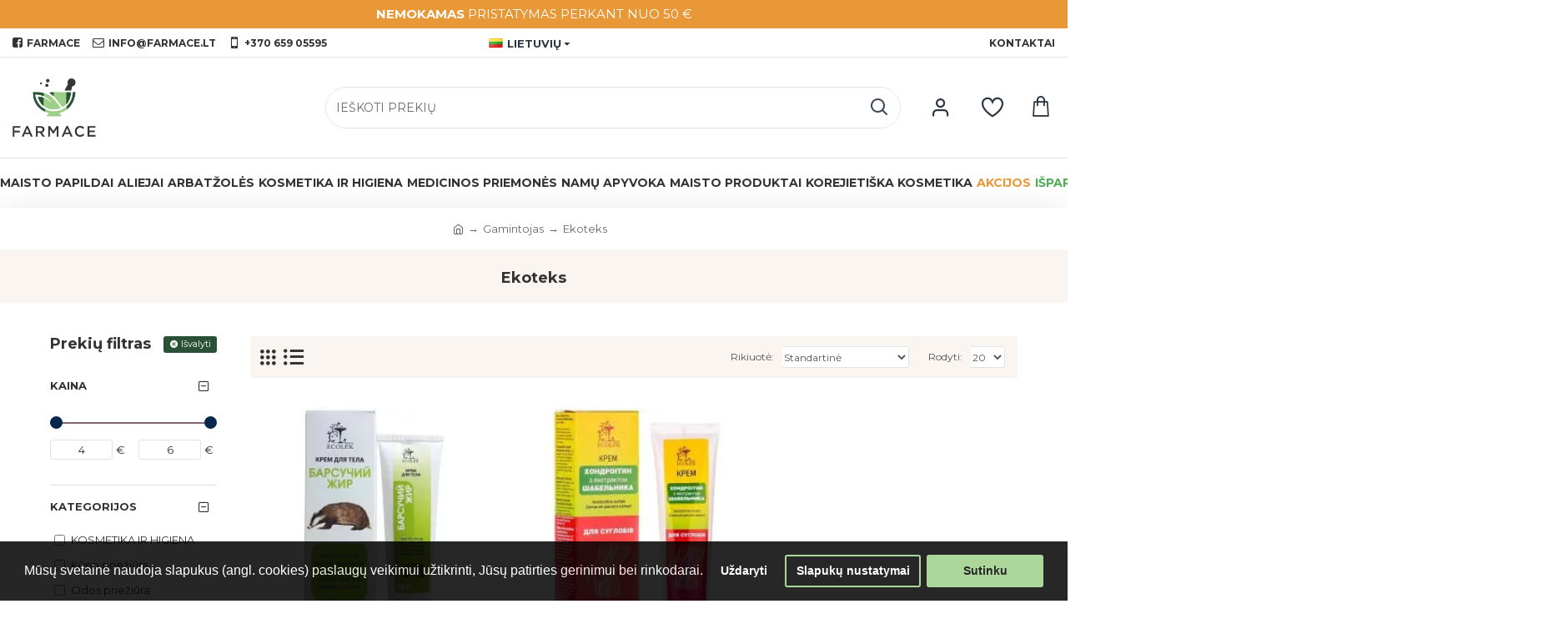

--- FILE ---
content_type: image/svg+xml
request_url: https://farmace.lt/image/catalog/payments/swed-bank.svg
body_size: 20620
content:
<?xml version="1.0" encoding="utf-8"?>
<!-- Generator: Adobe Illustrator 24.1.0, SVG Export Plug-In . SVG Version: 6.00 Build 0)  -->
<svg version="1.1" id="Layer_1" xmlns="http://www.w3.org/2000/svg" xmlns:xlink="http://www.w3.org/1999/xlink" x="0px" y="0px"
	 viewBox="0 0 300 70" style="enable-background:new 0 0 300 70;" xml:space="preserve">
<style type="text/css">
	.st0{fill-rule:evenodd;clip-rule:evenodd;fill:url(#SVGID_1_);}
	.st1{fill:url(#SVGID_2_);}
	.st2{fill:url(#SVGID_3_);}
	.st3{fill:#FAAF5A;}
	.st4{fill-rule:evenodd;clip-rule:evenodd;fill:url(#SVGID_4_);}
	.st5{fill:#DC8730;}
	.st6{fill:#8D4428;}
	.st7{fill:#9F5024;}
	.st8{fill:#AD5725;}
	.st9{fill:#E48E33;}
	.st10{fill:#DB7B29;}
	.st11{fill:#FFB560;}
	.st12{fill:#BC6327;}
	.st13{fill:#FFCB80;}
	.st14{fill:#FFD68E;}
	.st15{fill:#D57C3F;}
	.st16{fill:#FFCD85;}
	.st17{fill:#EFA952;}
	.st18{fill:#FDAC4A;}
	.st19{fill:#EB962A;}
	.st20{fill:#FFC378;}
	.st21{fill:#FFCE89;}
	.st22{fill:#FFD79D;}
	.st23{fill:#EEAF67;}
	.st24{fill:#BF6B29;}
	.st25{fill:#FCB664;}
	.st26{fill:#994822;}
	.st27{fill:#D47429;}
	.st28{fill:#E7944B;}
	.st29{fill:#964C25;}
	.st30{fill:#823D1E;}
	.st31{fill:#6C2B13;}
	.st32{fill:#BA6019;}
	.st33{fill:#D89050;}
	.st34{fill:#7E3717;}
	.st35{fill:#94441E;}
	.st36{fill:#DD8732;}
	.st37{fill:#FFC278;}
	.st38{fill:#EA913E;}
	.st39{fill:#C57231;}
	.st40{fill:#642813;}
	.st41{fill:#56220C;}
	.st42{fill:#F49E4D;}
	.st43{fill:#76310A;}
	.st44{fill:#994B17;}
	.st45{fill:#A35622;}
	.st46{fill:#AF6638;}
	.st47{fill:#A5572A;}
	.st48{fill:#E69646;}
	.st49{fill:#D27C3C;}
	.st50{fill:#7A2C13;}
	.st51{fill:#C27138;}
	.st52{fill:#9A4921;}
	.st53{fill:#96441E;}
	.st54{fill:#A04E14;}
	.st55{fill:#AA5A28;}
	.st56{fill:#944428;}
	.st57{fill:#FFC283;}
	.st58{fill:#AA5E33;}
	.st59{fill:#E5872B;}
	.st60{fill:#B96534;}
	.st61{fill:#F29B40;}
	.st62{fill:#B46027;}
	.st63{fill:url(#SVGID_5_);}
	.st64{fill:url(#SVGID_6_);}
	.st65{fill:url(#SVGID_7_);}
	.st66{fill:url(#SVGID_8_);}
	.st67{fill:url(#SVGID_9_);}
	.st68{fill:url(#SVGID_10_);}
	.st69{fill:url(#SVGID_11_);}
	.st70{fill:url(#SVGID_12_);}
	.st71{fill:url(#SVGID_13_);}
	.st72{fill:url(#SVGID_14_);}
	.st73{fill:url(#SVGID_15_);}
	.st74{fill:url(#SVGID_16_);}
	.st75{fill:url(#SVGID_17_);}
	.st76{fill:url(#SVGID_18_);}
	.st77{fill:url(#SVGID_19_);}
	.st78{fill:url(#SVGID_20_);}
	.st79{fill:url(#SVGID_21_);}
	.st80{fill:url(#SVGID_22_);}
	.st81{fill:url(#SVGID_23_);}
	.st82{fill:url(#SVGID_24_);}
	.st83{fill:url(#SVGID_25_);}
	.st84{fill:url(#SVGID_26_);}
	.st85{fill:url(#SVGID_27_);}
	.st86{fill:url(#SVGID_28_);}
	.st87{fill:url(#SVGID_29_);}
	.st88{fill:url(#SVGID_30_);}
	.st89{fill:url(#SVGID_31_);}
	.st90{fill:url(#SVGID_32_);}
	.st91{fill:url(#SVGID_33_);}
	.st92{fill:url(#SVGID_34_);}
	.st93{fill:url(#SVGID_35_);}
	.st94{fill:url(#SVGID_36_);}
	.st95{fill:url(#SVGID_37_);}
	.st96{fill:url(#SVGID_38_);}
	.st97{fill:url(#SVGID_39_);}
	.st98{fill:url(#SVGID_40_);}
	.st99{fill:url(#SVGID_41_);}
	.st100{fill:url(#SVGID_42_);}
	.st101{fill:#F8A943;}
	.st102{fill:#EC9C4B;}
	.st103{fill:#B43C19;}
	.st104{fill:#FF5F00;}
	.st105{fill:none;}
</style>
<g id="Lager_2">
	<g id="Lager_1-2">
		<g>
			<g>
				
					<radialGradient id="SVGID_1_" cx="275.9064" cy="-12.8548" r="46.0236" gradientTransform="matrix(1 0 0 1 -1.436 32.893)" gradientUnits="userSpaceOnUse">
					<stop  offset="0" style="stop-color:#FFE178"/>
					<stop  offset="0.184" style="stop-color:#FFD05F"/>
					<stop  offset="0.4" style="stop-color:#FFBE46"/>
					<stop  offset="0.6" style="stop-color:#FF9B0F"/>
					<stop  offset="0.799" style="stop-color:#F7780F"/>
					<stop  offset="0.9" style="stop-color:#F3640F"/>
					<stop  offset="1" style="stop-color:#E65F19"/>
				</radialGradient>
				<path class="st0" d="M297.1,35.2c0,16.4-13.3,29.6-29.6,29.6s-29.6-13.3-29.6-29.6s13.3-29.6,29.6-29.6l0,0
					C283.8,5.6,297.1,18.9,297.1,35.2z"/>
				<g>
					
						<linearGradient id="SVGID_2_" gradientUnits="userSpaceOnUse" x1="285.6346" y1="-21.5623" x2="249.363" y2="31.9007" gradientTransform="matrix(1 0 0 1 0 30)">
						<stop  offset="2.300000e-02" style="stop-color:#FFE6A5"/>
						<stop  offset="0.11" style="stop-color:#FCC677"/>
						<stop  offset="0.288" style="stop-color:#F5871E"/>
						<stop  offset="0.29" style="stop-color:#F5871E"/>
						<stop  offset="0.564" style="stop-color:#E1690F"/>
						<stop  offset="0.631" style="stop-color:#CC5C0E"/>
						<stop  offset="0.799" style="stop-color:#9C3D0C"/>
						<stop  offset="0.927" style="stop-color:#7E2A0B"/>
						<stop  offset="1" style="stop-color:#73230A"/>
					</linearGradient>
					<path class="st1" d="M267.5,3.1c-17.8,0-32.2,14.4-32.2,32.2s14.4,32.2,32.2,32.2s32.2-14.4,32.2-32.2S285.2,3.1,267.5,3.1z
						 M267.5,66c-17,0-30.8-13.8-30.8-30.8s13.8-30.8,30.8-30.8c17,0,30.8,13.8,30.8,30.8S284.4,66,267.5,66z"/>
					
						<linearGradient id="SVGID_3_" gradientUnits="userSpaceOnUse" x1="250.7248" y1="30.079" x2="284.0479" y2="-19.4077" gradientTransform="matrix(1 0 0 1 0 30)">
						<stop  offset="9.000000e-03" style="stop-color:#FFE6A0"/>
						<stop  offset="0.106" style="stop-color:#FCC877"/>
						<stop  offset="0.329" style="stop-color:#F5871E"/>
						<stop  offset="0.331" style="stop-color:#F5871E"/>
						<stop  offset="0.637" style="stop-color:#E1690F"/>
						<stop  offset="0.651" style="stop-color:#DB650F"/>
						<stop  offset="0.759" style="stop-color:#AE490D"/>
						<stop  offset="0.856" style="stop-color:#8E340B"/>
						<stop  offset="0.936" style="stop-color:#7A280A"/>
						<stop  offset="0.991" style="stop-color:#73230A"/>
					</linearGradient>
					<path class="st2" d="M267.5,4.5c-17,0-30.8,13.8-30.8,30.8S250.5,66,267.5,66c17,0,30.8-13.8,30.8-30.8S284.4,4.5,267.5,4.5z
						 M267.5,64.6c-16.2,0-29.4-13.1-29.4-29.4s13.1-29.4,29.4-29.4s29.4,13.1,29.4,29.4S283.7,64.6,267.5,64.6z"/>
					<path class="st3" d="M267.5,66.1c-17.1,0-30.9-13.8-30.9-30.9s13.8-30.9,30.9-30.9c17.1,0,30.9,13.8,30.9,30.9
						C298.3,52.3,284.5,66.1,267.5,66.1z M267.5,4.6c-16.9,0-30.6,13.7-30.6,30.6s13.7,30.6,30.6,30.6s30.6-13.7,30.6-30.6l0,0
						C298,18.3,284.3,4.6,267.5,4.6z"/>
				</g>
				
					<radialGradient id="SVGID_4_" cx="274.1153" cy="-16.0617" r="51.6677" gradientTransform="matrix(1 0 0 1 0 30)" gradientUnits="userSpaceOnUse">
					<stop  offset="0" style="stop-color:#FFC85A"/>
					<stop  offset="0.269" style="stop-color:#F59619"/>
					<stop  offset="0.436" style="stop-color:#E56B16"/>
					<stop  offset="0.555" style="stop-color:#DC5014"/>
					<stop  offset="0.785" style="stop-color:#BA3F18"/>
					<stop  offset="0.825" style="stop-color:#B43C19"/>
				</radialGradient>
				<path class="st4" d="M293.2,39.3c-0.2,1-2.8,0.8-3.5,0.8c-0.6,0-1,0.4-1.2,1c-0.8,0.1-1.5,0.2-2.3,0.2c-2.3,0-2.9-0.9-2.9-0.9
					c-1,0-1.1,0.9-2.1,1.2c-0.6,0.2-1.3-1-1.3-1c-1.6,0.2-3.2,0-4.8-0.3c-0.6-0.5-2-2.8-2.5-2.8c-0.3,0-0.5,0-0.8,0
					c-0.7,0.1-1.1,0.8-1,1.8c0.1,1.1,0.4,3.3,0.5,4c0.3,1.4,3,2,4.1,2.6l0.1,0.6c-1.3-0.2-4.5-0.5-3.8,0.2c0.2,0.3,0.7,0.7,1,1.1
					v0.5c-1.7-0.8-3.4-1.2-5.3-1.3c-1.8,0-3.6,0.4-5.3,1.3l0-0.5c0.5-0.4,0.8-0.8,1.1-1.1c0.4-0.5-1-0.5-3.1-0.4l0.1-0.6
					c1.3-0.4,3.3-0.6,3.5-1.9c0.2-1.1,0.5-4.2,0.5-4.2c0.2-1.7-1.1-2.8-1.9-2.6c-0.7,0.2-1.3,0.6-1.9,1c-0.3,0.4,0.2,1,0.1,1.9
					c0,0.5-1.6,0.5-3.4,0.4c-0.8,0-2.1,1.4-2.4,1.5c-0.5,0.1-1,0.1-1.5,0.1c-0.4,0-0.8-0.8-1.6-0.9c-0.4,0-1,0.8-1.2,0.8
					c-0.9-0.1-1.7-0.4-2.5-0.7c-0.3-0.1,0.2-1.7,0.2-1.8c-0.5-0.1-1-0.1-1.5,0.1c-0.2,0.1-0.9,0.8-1,0.8c-1.1,0.3-2.3,0.4-3.5,0.1
					c0-0.7,0.1-1.4,0.3-2.1c0.6-0.6,1.9-1.7,1.7-2.1c-0.1-0.3-1.3-1-1.1-1.4c0.1-0.3,0.3-0.5,0.5-0.7c0.3-0.4,1,0.1,1.4-0.1
					c0.4-0.2,0.6-0.9,0.8-0.9c0.4-0.1,0.8-0.1,1.2-0.1c0.3,0,0.6,1,0.8,1c0.4,0,0.9,0.1,1.1-0.2c0.3-0.5,0.4-1.1,0.4-1.7
					c0-0.6-1.7-1.1-1.7-1.4c0-0.3,0.5-2.1,0.8-2.2c0.4-0.1,1.3-0.5,1.2-0.7c-0.1-0.9-0.6-2.6-0.4-2.8c0.5-0.4,1-0.8,1.5-1.1
					c0.3-0.2,0.7,0,1.2,0.2c0.5,0.3,1.1,0.2,1.5-0.3c0.2-0.3,0.1-2.1,0.4-2.2c0.4-0.3,1-0.5,1.2-0.7c0.3-0.1,1.2,0.4,1.4,0.3
					c0.5-0.6,0.9-1.1,0.8-1.4c-0.3-0.7-0.4-1.5-0.5-2.3c0.2-0.5,0.4-0.9,0.7-1.3c0.3-0.5,1.6-0.2,2.1-0.6c0.7-0.6,0.4-1.2,1.3-1.3
					c1.1-0.3,2.2-0.8,3.2-1.5c1.1-0.2,2.3-0.1,3.4,0.2c0.4,0,1.2-0.7,1.6-0.8c0.8,0,1.5,0.1,2.2,0.4c0.3,0.1,0.4,1.6,1.1,1.8
					c0.6,0.2,1.2,0.4,1.8,0.5c1.5,0.2,1.9-1,2.5-0.9c0.7,0.2,1.4,0.7,1.8,1.3c0.4,0.5-0.3,2.4,0.7,2.8c1.2,0.5,2.5,1.9,2.4,2.2
					c-0.1,0.5-0.8,1.6-0.5,2c0.1,0.2,1.1-0.1,1.5-0.1c0.5,0,1.1,0.1,1.5,0.4c0.3,0.4,0.6,0.8,1.1,1.1c0.6,0.3,1.6,0.8,1.7,1
					c0.3,0.9-0.4,2.2-0.3,2.7c0,0,1.2,0.4,1.4,0.8c0,0.8,0,1.7,0,2.5c0.6-0.2,1.3-0.2,1.9-0.1c0.5,0.2,0.7,0.8,0.9,1.6
					c0.1,0.2,0.7,0.3,0.8,0.5c0.4,0.9,0.3,1.5,0,1.7c-0.8,0.4-2.8,1-2.5,1.8c0.1,0.5,0.5,0.8,1,0.8c0.8,0,1.7,0.2,2.5,0.4
					C292.7,37.6,293.2,38.4,293.2,39.3z"/>
				<g>
					<path class="st5" d="M288.2,27.4l-0.7,0.5c0.1,0,0.1,0.1,0.1,0.2l0.7-0.5C288.3,27.5,288.2,27.5,288.2,27.4z"/>
					<path class="st6" d="M288.3,27.6l-0.7,0.5v0c0,0.1,0,0.2,0,0.3l0.7-0.5v-0.1C288.3,27.7,288.3,27.7,288.3,27.6z"/>
					<path class="st7" d="M288.3,27.9l-0.7,0.5c0,0.1,0,0.4,0,0.6l0.7-0.5C288.3,28.3,288.3,28.1,288.3,27.9z"/>
					<path class="st8" d="M288.3,28.4l-0.7,0.5c0,0.7-0.1,1.7-0.1,1.7l0.1,0l0.8-1h-0.1C288.3,29.6,288.3,29.3,288.3,28.4z"/>
					<path class="st9" d="M284.6,22.2l-0.6,0.6c0.1,0.1,0.3,0.3,0.4,0.4l0.7-0.5C284.9,22.5,284.8,22.4,284.6,22.2z"/>
					<path class="st10" d="M285,22.6l-0.7,0.5c0.1,0.1,0.2,0.2,0.3,0.3l0.7-0.6C285.2,22.8,285.1,22.7,285,22.6z"/>
					<path class="st5" d="M288.4,29.5l-0.8,1c0.2-0.1,0.4-0.1,0.6-0.1l0.8-0.9C288.8,29.5,288.6,29.5,288.4,29.5z"/>
					<path class="st11" d="M288.1,30.5c0.1,0,0.2,0,0.3,0l0.8-0.9c-0.1,0-0.2,0-0.2,0L288.1,30.5z"/>
					<path class="st11" d="M283.8,22.5c0.1,0.1,0.2,0.2,0.3,0.3l0.6-0.6c-0.1-0.1-0.2-0.3-0.4-0.4c-0.2-0.2-0.4-0.3-0.7-0.4
						l-0.8,0.7C283.1,22.1,283.5,22.3,283.8,22.5z"/>
					<path class="st12" d="M268.5,12.3l-0.1-0.8c-0.3,0.1-0.5,0.3-0.7,0.4l0.1,0.8C268,12.6,268.3,12.4,268.5,12.3z"/>
					<path class="st13" d="M289.1,29.5l-0.8,0.9c0.1,0,0.1,0,0.2,0l0.8-0.8C289.3,29.6,289.2,29.5,289.1,29.5z"/>
					<path class="st14" d="M289.3,29.6l-0.8,0.8c0.3,0,0.6,0,1,0.1l0.5-0.7C289.8,29.7,289.5,29.6,289.3,29.6z"/>
					<path class="st11" d="M284.9,23.6l0.2,0.1l0.7-0.6l-0.3-0.1c-0.1,0-0.1-0.1-0.2-0.1l-0.7,0.6C284.7,23.5,284.8,23.6,284.9,23.6
						z"/>
					<path class="st15" d="M268.9,12.1c0.1,0,0.2,0,0.3,0l0-0.8c-0.1,0-0.2,0-0.3,0c-0.2,0-0.4,0.1-0.6,0.1l0.1,0.8
						C268.6,12.2,268.7,12.1,268.9,12.1z"/>
					<path class="st16" d="M270.8,12.4l0.5-0.6c-0.7-0.2-1.3-0.3-2-0.4l0,0.8C269.7,12.1,270.3,12.3,270.8,12.4z"/>
					<path class="st17" d="M271,12.5c0.1,0,0.2,0.2,0.2,0.4l0.5-0.7c-0.1-0.1-0.2-0.3-0.4-0.4c-0.1,0-0.1,0-0.2-0.1l-0.5,0.6
						C270.8,12.4,270.9,12.4,271,12.5z"/>
					<path class="st5" d="M271.5,13.4l0.6-0.8c-0.1-0.2-0.1-0.4-0.3-0.5l-0.5,0.7C271.3,13,271.4,13.2,271.5,13.4z"/>
					<path class="st9" d="M272,14.2l0.5-0.7c-0.2-0.1-0.3-0.5-0.4-0.9l-0.6,0.8C271.5,13.7,271.7,14,272,14.2z"/>
					<path class="st16" d="M272.1,14.3c0.7,0.3,1.4,0.4,2.1,0.5l0.1-0.8c-0.6,0-1.3-0.2-1.9-0.5l-0.5,0.7
						C272,14.2,272.1,14.3,272.1,14.3z"/>
					<path class="st10" d="M275.8,14.1l0.1-1c-0.3,0.1-0.5,0.3-0.8,0.5l-0.2,1.1C275.2,14.5,275.5,14.3,275.8,14.1z"/>
					<path class="st18" d="M275,14.6l0.2-1.1c-0.2,0.2-0.5,0.4-0.9,0.4l-0.1,0.8C274.5,14.8,274.7,14.7,275,14.6z"/>
					<path class="st19" d="M276.4,13.9c0,0,0.1,0,0.2,0l0.2-0.8c-0.1-0.1-0.3-0.1-0.4-0.1c-0.1,0-0.3,0-0.4,0.1l-0.1,1
						C276,13.9,276.1,13.8,276.4,13.9z"/>
					<path class="st20" d="M277,14.1l0.2-0.8c-0.2-0.1-0.4-0.2-0.5-0.3l-0.1,0.8C276.7,13.9,276.9,14,277,14.1z"/>
					<path class="st21" d="M277.5,14.5l0.3-0.7c-0.2-0.1-0.4-0.3-0.6-0.4l-0.2,0.8C277.2,14.2,277.3,14.3,277.5,14.5z"/>
					<path class="st22" d="M278.1,15.1l0.6-0.5c-0.3-0.3-0.6-0.6-1-0.9l-0.3,0.7C277.7,14.7,277.9,14.9,278.1,15.1z"/>
					<path class="st23" d="M278.2,15.3l0.7-0.4c0-0.1-0.1-0.1-0.1-0.2c0-0.1-0.1-0.1-0.1-0.1l-0.6,0.5l0.1,0.1
						C278.2,15.2,278.2,15.3,278.2,15.3z"/>
					<path class="st5" d="M278.3,16.5l0.8-0.6c0-0.4-0.1-0.8-0.2-1.1l-0.6,0.5C278.3,15.7,278.3,16.1,278.3,16.5z"/>
					<path class="st8" d="M278.4,17.6l0.7-0.5c0-0.4-0.1-0.8-0.1-1.1l-0.8,0.6C278.2,16.9,278.3,17.2,278.4,17.6z"/>
					<path class="st24" d="M278.6,17.8l0.7-0.5c-0.1-0.1-0.1-0.2-0.1-0.3l-0.7,0.5C278.4,17.6,278.5,17.7,278.6,17.8z"/>
					<path class="st25" d="M279.2,17.3l-0.7,0.5c0.1,0.1,0.1,0.1,0.3,0.2L279,18l0.7-0.5C279.5,17.4,279.4,17.3,279.2,17.3z"/>
					<path class="st20" d="M279.5,18.3l0.6-0.5c-0.2-0.1-0.4-0.3-0.5-0.4l-0.7,0.5C279.1,18.1,279.3,18.2,279.5,18.3z"/>
					<path class="st14" d="M280.9,19.6l0.6-0.4c-0.4-0.5-0.9-0.9-1.4-1.3l-0.6,0.5C280,18.7,280.5,19.1,280.9,19.6z"/>
					<path class="st18" d="M281.1,19.9l0.6-0.4c-0.1-0.1-0.1-0.2-0.2-0.3l-0.6,0.4C281,19.6,281.1,19.8,281.1,19.9z"/>
					<path class="st5" d="M281.2,20.2l0.7-0.5c-0.1-0.1-0.1-0.2-0.2-0.3l-0.6,0.4C281.2,19.9,281.2,20.1,281.2,20.2z"/>
					<path class="st8" d="M281.2,20.2c0,0.1-0.1,0.4-0.2,0.6l1-0.7c0-0.1-0.1-0.3-0.1-0.4L281.2,20.2L281.2,20.2z"/>
					<path class="st26" d="M280.8,22.2l1-1c-0.2,0,0-0.5,0.2-1c0-0.1,0-0.1,0-0.2l-1,0.7C280.7,21.5,280.5,21.9,280.8,22.2
						C280.8,22.2,280.8,22.2,280.8,22.2z"/>
					<path class="st25" d="M281.1,22.3l1.2-1c-0.1,0-0.3,0-0.3,0c0,0-0.1,0-0.1,0l-1,1C280.8,22.3,280.9,22.3,281.1,22.3z"/>
					<path class="st14" d="M282.3,22.1c0.2,0,0.4,0,0.6,0l0.8-0.7c-0.5-0.1-1-0.2-1.5-0.1l-1.2,1C281.4,22.3,281.8,22.2,282.3,22.1z
						"/>
					<path class="st22" d="M285.9,24.1l0.8-0.6c-0.3-0.2-0.6-0.4-0.9-0.5l-0.7,0.6C285.3,23.8,285.6,24,285.9,24.1z"/>
					<path class="st11" d="M286.3,24.4l0.8-0.5c-0.1-0.1-0.3-0.3-0.5-0.4l-0.8,0.6C286,24.2,286.2,24.3,286.3,24.4z"/>
					<path class="st5" d="M286.6,24.7l0.8-0.4c-0.1-0.1-0.1-0.3-0.3-0.4l-0.8,0.5C286.4,24.4,286.5,24.5,286.6,24.7L286.6,24.7z"/>
					<path class="st6" d="M286.5,25.9l0.8-0.5c0-0.4,0-0.7-0.1-1.1l-0.7,0.4C286.6,25,286.6,25.5,286.5,25.9z"/>
					<path class="st8" d="M286.2,27.3L286.2,27.3l0.9-0.5l0,0c0.1-0.5,0.2-0.9,0.2-1.4l-0.8,0.5C286.4,26.3,286.3,26.8,286.2,27.3z"
						/>
					<path class="st11" d="M286.6,27.5l0.8-0.6c-0.2-0.1-0.3-0.1-0.3-0.2l-0.9,0.6C286.2,27.3,286.4,27.4,286.6,27.5z"/>
					<path class="st14" d="M287.5,27.9l0.7-0.5c-0.2-0.3-0.5-0.5-0.9-0.6l-0.8,0.6C286.9,27.6,287.2,27.7,287.5,27.9z"/>
					<path class="st11" d="M290,29.8l-0.5,0.7c0.1,0.1,0.3,0.2,0.4,0.3l0.5-0.7C290.3,30,290.1,29.9,290,29.8z"/>
					<path class="st5" d="M290.7,30.7c-0.1-0.2-0.2-0.4-0.3-0.6l-0.5,0.7c0.1,0.2,0.2,0.3,0.3,0.5L290.7,30.7z"/>
					<path class="st27" d="M290.4,32.1c0,0.1,0.1,0.1,0.3,0.2l0.6-0.7l-0.1-0.1c-0.2-0.3-0.4-0.5-0.4-0.9l-0.6,0.6
						C290.2,31.6,290.3,31.8,290.4,32.1z"/>
					<path class="st11" d="M291.2,31.6l-0.6,0.7c0.2,0.1,0.5,0.2,0.5,0.3l0,0l0.5-0.6C291.6,31.8,291.4,31.7,291.2,31.6z"/>
					<path class="st28" d="M291.7,31.9l-0.5,0.6c0,0,0.1,0.1,0.1,0.2l0.6-0.7C291.8,32,291.7,31.9,291.7,31.9z"/>
					<path class="st8" d="M291.3,34l0.7,0.2c0.2-0.7,0.1-1.5-0.2-2.2c0,0,0-0.1-0.1-0.1l-0.6,0.6C291.5,33.3,291.5,33.8,291.3,34z"
						/>
					<path class="st29" d="M291.1,34.2c-0.4,0.1-1,0.4-1.5,0.6l0.9,0.4l1.1-0.5c0.2-0.1,0.3-0.3,0.4-0.5l-0.7-0.2
						C291.3,34.1,291.2,34.1,291.1,34.2z"/>
					<path class="st30" d="M290.6,35.2l-0.9-0.4c-0.2,0.1-0.4,0.2-0.5,0.3l1,0.3L290.6,35.2z"/>
					<path class="st31" d="M289.2,35.1c-0.2,0.1-0.4,0.3-0.5,0.5l1,0.1c0.1-0.1,0.1-0.1,0.2-0.1c0,0,0.1-0.1,0.3-0.1L289.2,35.1z"/>
					<path class="st30" d="M289.7,35.7l-1-0.1c-0.1,0.1-0.1,0.3-0.1,0.5l0.9-0.1C289.5,35.8,289.6,35.7,289.7,35.7z"/>
					<path class="st32" d="M289.6,35.9l-0.9,0.1c0,0.1,0.1,0.3,0.2,0.4l1-0.4C289.6,36,289.6,35.9,289.6,35.9z"/>
					<path class="st8" d="M289.1,36.7l1-0.6c-0.2,0-0.3,0-0.4,0l-0.9,0.4C288.8,36.5,289,36.6,289.1,36.7z"/>
					<path class="st27" d="M289.6,36.8l0.2,0l1-0.8c-0.3,0-0.6,0-0.8-0.1l-1,0.6C289.2,36.7,289.4,36.8,289.6,36.8z"/>
					<path class="st28" d="M291,37l0.9-0.6c-0.4-0.1-0.8-0.2-1.2-0.2l-1,0.8C290.1,36.9,290.6,36.9,291,37z"/>
					<path class="st21" d="M292,37.3c0.1,0,0.2,0.1,0.3,0.2l0.7-0.5c-0.2-0.2-0.5-0.4-0.7-0.5c-0.1,0-0.2-0.1-0.3-0.1l-1,0.7
						C291.3,37,291.7,37.1,292,37.3z"/>
					<path class="st33" d="M292.7,37.8l0.7-0.4c-0.1-0.2-0.2-0.3-0.4-0.5l-0.7,0.5C292.4,37.5,292.6,37.7,292.7,37.8z"/>
					<path class="st12" d="M293.1,39.3c0,0.1-0.1,0.2-0.1,0.3l0.8,0.4c0.1-0.2,0.2-0.3,0.2-0.5c0-0.8-0.2-1.5-0.6-2.1l-0.7,0.4
						C293,38.2,293.2,38.7,293.1,39.3z"/>
					<path class="st6" d="M293.8,40l-0.8-0.4c-0.3,0.5-1.3,0.6-2.2,0.6l0.3,0.9C292.1,40.9,293.4,40.7,293.8,40z"/>
					<path class="st31" d="M289.6,40.1c-0.1,0-0.3,0-0.4,0l0.2,0.8h0c0.1,0,0.8,0,1.6,0l-0.3-0.9C290.3,40.1,289.9,40.1,289.6,40.1z
						"/>
					<path class="st6" d="M288.5,40.7l0.4,1c0.3-0.2,0.3-0.8,0.6-0.8l-0.2-0.8C288.9,40.2,288.7,40.4,288.5,40.7z"/>
					<path class="st34" d="M288.9,41.7l-0.4-1c-0.1,0.1-0.1,0.2-0.1,0.4l0.3,0.8C288.8,41.8,288.8,41.8,288.9,41.7
						C288.9,41.8,288.9,41.8,288.9,41.7z"/>
					<path class="st31" d="M286.1,41.2c-2.3,0-2.9-0.9-2.9-0.9h0l-0.3,1c0.1,0,0.1,0,0.2,0.1c0.9,0.5,2,0.7,3,0.7
						c0.9,0,1.7,0,2.6-0.2l-0.3-0.8C287.7,41.1,286.9,41.2,286.1,41.2z"/>
					<path class="st29" d="M282,40.9l-0.3,1.3c0.3-0.2,0.6-0.4,0.9-0.7c0.2-0.2,0.3-0.2,0.4-0.2l0.3-1
						C282.7,40.3,282.3,40.5,282,40.9z"/>
					<path class="st34" d="M281.1,41.5l-0.2,0.9c0.3,0,0.6-0.1,0.9-0.3l0.3-1.3C281.8,41.2,281.4,41.4,281.1,41.5z"/>
					<path class="st31" d="M279.8,40.6L279.8,40.6l-0.5,0.9h0c0.3,0.6,0.9,0.9,1.5,1l0.2-0.9C280.5,41.7,279.8,40.6,279.8,40.6z"/>
					<path class="st34" d="M275.1,40.2l-0.5,0.7c0.9,0.4,1.8,0.5,2.8,0.5l0.4-0.8C276.8,40.6,275.9,40.5,275.1,40.2z"/>
					<path class="st31" d="M272.6,37.4c-0.2,0-0.4,0-0.6,0l0.1,0.8c0.1,0,0.2,0,0.3,0.1c0.5,0.4,1.8,2.4,2.1,2.6l0.5-0.7
						C274.4,39.8,273.1,37.4,272.6,37.4z"/>
					<path class="st34" d="M272,37.4c-0.2,0-0.4,0-0.6,0.1l0.4,0.8c0.1-0.1,0.2-0.1,0.4-0.1L272,37.4z"/>
					<path class="st31" d="M271,38l0.7,0.8c0-0.2,0.1-0.3,0.2-0.4l-0.4-0.8C271.2,37.6,271.1,37.8,271,38z"/>
					<path class="st29" d="M277.7,40.6l-0.4,0.8c0.8,0,1.6,0,2.1,0l0.4-0.9C279.1,40.6,278.4,40.6,277.7,40.6z"/>
					<path class="st35" d="M270.8,39.1l0.9,0.6c0-0.4-0.1-0.7,0-1l-0.7-0.8C270.8,38.3,270.8,38.7,270.8,39.1z"/>
					<path class="st8" d="M271.4,43.5l0.8-0.3c-0.1-0.3-0.4-2.4-0.5-3.5l-0.9-0.6C270.9,40.6,271.1,42,271.4,43.5z"/>
					<path class="st36" d="M272.2,43.2l-0.8,0.3c0.1,0.2,0.2,0.4,0.3,0.5l0.7-0.5C272.3,43.4,272.2,43.3,272.2,43.2z"/>
					<path class="st11" d="M272.4,43.5l-0.7,0.5c0.3,0.3,0.6,0.6,1,0.8l0.5-0.7C272.9,43.9,272.6,43.7,272.4,43.5z"/>
					<path class="st37" d="M273.9,45.3l0.4-0.7c-0.4-0.2-0.9-0.4-1.2-0.6l-0.5,0.7C273.1,44.9,273.5,45.1,273.9,45.3z"/>
					<path class="st38" d="M275,45.7l0.4-0.7c-0.3-0.1-0.7-0.3-1.1-0.5l-0.4,0.7C274.3,45.4,274.7,45.5,275,45.7z"/>
					<path class="st39" d="M275.5,45.9l0.5-0.6c-0.2-0.1-0.4-0.3-0.6-0.4l-0.4,0.7C275.2,45.7,275.4,45.8,275.5,45.9z"/>
					<path class="st35" d="M275.6,46.5l0.8,0.7c0.2-0.1,0-0.9-0.1-1.5c0-0.2-0.1-0.3-0.2-0.5l-0.5,0.6L275.6,46.5z"/>
					<path class="st34" d="M274.4,46.3l0.8,0.8c0.3,0,0.7,0.1,0.9,0.1c0.2,0,0.3,0,0.3-0.1l-0.8-0.8
						C275.2,46.4,274.8,46.3,274.4,46.3z"/>
					<path class="st34" d="M272.7,48.3l0.7,0.8c0.2-0.1,0.1-0.7,0.1-1.1l-0.8-0.3L272.7,48.3z"/>
					<path class="st40" d="M273.2,47c0.7,0,1.4,0,2,0.1l-0.8-0.8c-1.2-0.1-2.7-0.2-2.8,0.2l1.5,0.6C273.1,47,273.1,47,273.2,47z"/>
					<path class="st29" d="M273.1,47l-1.5-0.6c0,0.1,0,0.1,0.1,0.2c0.2,0.3,0.7,0.7,1,1.2l0.8,0.3c0-0.1,0-0.3-0.1-0.4
						C273.3,47.4,273.1,47.1,273.1,47z"/>
					<path class="st31" d="M272.4,48.1l0,0.9c0.6,0.2,0.9,0.2,1,0.1l-0.7-0.9L272.4,48.1z"/>
					<path class="st34" d="M268.1,46.9l-0.2,0.9c1.4,0.1,2.8,0.5,4.1,1c0.1,0.1,0.3,0.1,0.4,0.2l0-0.9
						C271,47.5,269.6,47.1,268.1,46.9z"/>
					<path class="st31" d="M262.5,48l-0.4,1.1c1.8-1,3.8-1.4,5.8-1.3l0.2-0.9C266.2,46.8,264.2,47.2,262.5,48z"/>
					<path class="st41" d="M262.2,48.2l-0.6,1c0.1,0.1,0.3,0,0.6-0.1l0.4-1.1L262.2,48.2z"/>
					<path class="st31" d="M261.5,49.1c0,0.1,0.1,0.1,0.1,0.1l0.6-1l0-0.5l-0.8,0C261.3,48.1,261.4,48.6,261.5,49.1z"/>
					<path class="st35" d="M261.9,46.9c0.2,0.1-0.5,0.4-0.6,0.7l0.8,0c0.5-0.4,0.8-0.8,1.1-1.1c0.1-0.1,0.1-0.1,0.1-0.2L261.9,46.9z
						"/>
					<path class="st41" d="M262.5,46.2l-0.9,0.7c0.3,0,0.4,0,0.4,0l1.4-0.5C263.4,46.3,263.1,46.2,262.5,46.2z"/>
					<path class="st31" d="M260.1,46.2l-0.8,0.6c0.1,0.3,1.4,0.1,2.3,0.1l0.9-0.7C261.7,46.2,260.9,46.2,260.1,46.2z"/>
					<path class="st35" d="M260.3,45.7l-0.5-0.6c-0.4,0.5-0.6,1.1-0.6,1.7c0,0,0,0.1,0,0.1l0.9-0.6L260.3,45.7z"/>
					<path class="st12" d="M261.8,45.3l-0.6-0.7c-0.4,0.1-1,0.3-1.3,0.4c-0.1,0-0.1,0.1-0.1,0.1l0.5,0.6
						C260.7,45.6,261.4,45.4,261.8,45.3z"/>
					<path class="st42" d="M262.8,45l-0.7-0.7c-0.3,0.1-0.6,0.3-0.9,0.3l0.6,0.7C262.1,45.2,262.4,45.1,262.8,45z"/>
					<path class="st36" d="M263.5,44.4l-0.6-0.6c-0.2,0.3-0.5,0.5-0.8,0.6l0.7,0.7C263,44.8,263.3,44.6,263.5,44.4z"/>
					<path class="st43" d="M263.8,43.8c0.2-1.1,0.5-4.3,0.5-4.5l-0.9,0.3c-0.1,1.1-0.3,3.2-0.4,4c0,0.1-0.1,0.2-0.1,0.3l0.6,0.6
						C263.6,44.2,263.7,44,263.8,43.8z"/>
					<path class="st29" d="M263.8,37.7l-0.6,0.5c0.3,0.4,0.3,0.9,0.3,1.4l0.9-0.3C264.3,38.7,264.1,38.2,263.8,37.7z"/>
					<path class="st31" d="M262.4,37c-0.7,0.2-1.4,0.6-1.9,1.1l0.9,0.6c-0.1-0.4,1-0.9,1.3-0.9c0.2,0.1,0.4,0.2,0.5,0.4l0.6-0.5
						C263.5,37.2,263,36.9,262.4,37z"/>
					<path class="st29" d="M260.5,38c-0.2,0.3,0,0.6,0.1,1.1l0.9,0.7c0-0.4-0.1-0.8-0.1-1.2L260.5,38L260.5,38z"/>
					<path class="st34" d="M260.6,39.9c0,0,0,0.1-0.1,0.1l0.6,0.6c0.3-0.2,0.4-0.5,0.4-0.8l-1-0.7C260.6,39.4,260.6,39.6,260.6,39.9
						z"/>
					<path class="st35" d="M260,40.3l0.4,0.7c0.3,0,0.6-0.1,0.8-0.4l-0.6-0.6C260.4,40.2,260.2,40.3,260,40.3z"/>
					<path class="st31" d="M257.2,40.3l0.2,0.8c0.6,0,2.2,0,3-0.1l-0.4-0.7C259.1,40.4,258.2,40.4,257.2,40.3z"/>
					<path class="st44" d="M255.9,41l0.3,0.9c0.3-0.3,0.7-0.6,1.1-0.8c0,0,0.1,0,0.2,0l-0.2-0.8C256.7,40.4,256.2,40.6,255.9,41z"/>
					<path class="st34" d="M255.9,41c-0.5,0.4-0.9,0.8-1,0.8l0.2,0.8c0.4-0.1,0.8-0.4,1.1-0.7L255.9,41z"/>
					<path class="st31" d="M253.4,41.8c-0.4,0-0.8-0.7-1.4-0.8l0,0.8c0.1,0,0.2,0.1,0.2,0.1c0.3,0.4,0.6,0.6,1.1,0.6
						c0.6,0,1.2,0,1.8-0.1l-0.2-0.8C254.4,41.8,253.9,41.8,253.4,41.8z"/>
					<path class="st45" d="M251.8,41c-0.3,0-0.6,0.4-0.9,0.6l0.2,0.9c0.3-0.2,0.5-0.4,0.7-0.6c0.1-0.1,0.2-0.1,0.3,0l0-0.8
						C252,41,251.9,41,251.8,41z"/>
					<path class="st34" d="M251,41.5c-0.1,0.1-0.2,0.2-0.4,0.2h0l0.1,0.8c0.2,0,0.4-0.1,0.5-0.1L251,41.5z"/>
					<path class="st31" d="M248.1,41C248.1,41,248.1,41,248.1,41l-0.8,0.4c0.1,0.2,0.3,0.3,0.5,0.4c0.9,0.4,1.8,0.7,2.8,0.8
						l-0.1-0.8C249.7,41.7,248.9,41.4,248.1,41z"/>
					<path class="st46" d="M248.2,39.8l-0.9,0.7c0,0.1,0,0.3,0,0.4c0,0.2,0,0.4,0.2,0.5l0.7-0.5C248,40.6,248.1,40.2,248.2,39.8z"/>
					<path class="st34" d="M248.3,39.3L248.3,39.3L248.3,39.3l-1.1,0.9h0c0.1,0,0.1,0.1,0,0.4l0.9-0.7
						C248.2,39.7,248.3,39.5,248.3,39.3z"/>
					<path class="st31" d="M246.9,39.3l0.1,1l0.2-0.1c0,0,0.1,0,0.1-0.1l1-0.9C247.8,39.2,247.4,39.2,246.9,39.3z"/>
					<path class="st47" d="M246.7,39.4c-0.2,0.1-0.6,0.4-0.8,0.6l0.4,0.8c0.3-0.2,0.5-0.3,0.8-0.5l-0.1-1
						C246.9,39.3,246.8,39.3,246.7,39.4z"/>
					<path class="st31" d="M245.7,40.1c-1.1,0.3-2.3,0.4-3.5,0.1l-0.7,0.4l0,0c0.3,0.4,1.8,0.7,4.3,0.3c0.2,0,0.4-0.1,0.5-0.2
						L246,40C245.8,40,245.8,40.1,245.7,40.1z"/>
					<path class="st47" d="M242.5,38.4l-0.8-0.3c-0.2,0.8-0.3,1.7-0.2,2.6l0.8-0.4C242.3,39.6,242.3,39,242.5,38.4z"/>
					<path class="st48" d="M242.6,38.2c0.1-0.1,0.2-0.2,0.3-0.3l-0.8-0.5c-0.1,0.1-0.2,0.2-0.3,0.3c-0.1,0.1-0.1,0.3-0.2,0.5
						l0.8,0.3C242.5,38.4,242.5,38.3,242.6,38.2z"/>
					<path class="st49" d="M244.3,36.1l-1.2,0.1l0,0c0.1,0.2-0.6,0.6-1,1.1l0.8,0.5C243.5,37.3,244.4,36.4,244.3,36.1z"/>
					<path class="st50" d="M244.3,36.1c-0.2-0.2-0.4-0.4-0.7-0.6l-1,0.1c0.2,0.3,0.4,0.5,0.5,0.8L244.3,36.1
						C244.3,36.1,244.3,36.1,244.3,36.1z"/>
					<path class="st7" d="M243.2,34.7l-0.9,0c0,0.3,0.2,0.6,0.3,0.8l1-0.1C243.4,35.2,243.1,34.9,243.2,34.7z"/>
					<path class="st5" d="M243.4,34.4l-0.8-0.3c-0.1,0.1-0.1,0.3-0.2,0.4c0,0.1,0,0.1,0,0.2l0.9,0C243.2,34.7,243.2,34.7,243.4,34.4
						z"/>
					<path class="st24" d="M243.7,33.9c0,0,0.1-0.1,0.2-0.1l-0.3-0.8c-0.4,0.3-0.8,0.7-1,1.2l0.8,0.3
						C243.5,34.3,243.6,34,243.7,33.9z"/>
					<path class="st8" d="M244.4,33.9l-0.1-0.9c-0.3,0-0.5,0-0.8,0.1l0.3,0.8C244,33.8,244.2,33.8,244.4,33.9z"/>
					<path class="st5" d="M244.3,32.9l0.1,0.9c0.2,0,0.4,0.1,0.5,0.1l-0.2-1C244.6,32.9,244.4,33,244.3,32.9z"/>
					<path class="st24" d="M244.9,32.9c0,0-0.1,0-0.1,0.1l0.2,1c0.1,0,0.1,0,0.2-0.1L244.9,32.9z"/>
					<path class="st48" d="M245.5,33.4l-0.3-1c-0.2,0.2-0.3,0.5-0.4,0.5l0.2,1C245.3,33.7,245.4,33.6,245.5,33.4z"/>
					<path class="st5" d="M245.2,32.4l0.3,1c0.1-0.1,0.1-0.3,0.3-0.4l-0.3-0.9C245.4,32.2,245.3,32.3,245.2,32.4z"/>
					<path class="st24" d="M245.8,33c0,0,0.1,0,0.1,0l-0.1-0.9c-0.1,0-0.1,0-0.2,0c-0.1,0-0.1,0-0.1,0.1l0.3,0.9
						C245.7,33,245.8,33,245.8,33z"/>
					<path class="st8" d="M246.7,32.9l0.1-0.9c-0.3,0-0.7,0-1,0l0.1,0.9C246.2,32.9,246.5,32.9,246.7,32.9z"/>
					<path class="st24" d="M246.7,32l-0.1,0.9c0.1,0,0.2,0,0.3,0l0.2-0.8L246.7,32z"/>
					<path class="st18" d="M247.2,32L247.2,32l-0.3,0.8h0c0,0,0.1,0,0.1,0.1l0.4-0.8C247.4,32.1,247.3,32,247.2,32z"/>
					<path class="st48" d="M247.3,33.3l0.4-1c-0.1-0.1-0.2-0.2-0.3-0.3l-0.4,0.8C247.1,33,247.3,33.2,247.3,33.3z"/>
					<path class="st24" d="M247.6,33.8l0.4-1c-0.1-0.1-0.2-0.3-0.3-0.5l-0.4,1C247.4,33.4,247.5,33.6,247.6,33.8z"/>
					<path class="st48" d="M247.8,33.9h0.2l0.3-0.9c-0.1-0.1-0.2-0.2-0.2-0.3l-0.4,1C247.6,33.9,247.7,33.9,247.8,33.9z"/>
					<path class="st47" d="M248.7,33.8l-0.4-0.8l0,0c-0.1,0-0.1,0-0.1,0l-0.3,0.9C248.2,34,248.5,33.9,248.7,33.8z"/>
					<path class="st48" d="M248.9,33.7c0-0.1,0.1-0.1,0.1-0.2l-0.6-0.6c0,0.1,0,0.2-0.1,0.2l0,0l0.4,0.8
						C248.8,33.8,248.8,33.7,248.9,33.7z"/>
					<path class="st5" d="M249.1,33l-0.6-0.5c0,0.1,0,0.2,0,0.4l0.5,0.6C249,33.4,249.1,33.2,249.1,33z"/>
					<path class="st51" d="M249.3,31.9c0,0,0-0.1,0-0.1l-0.9,0.3c0,0.1,0.1,0.3,0,0.4l0.6,0.5C249.2,32.7,249.3,32.3,249.3,31.9z"/>
					<path class="st50" d="M248.7,31.3l-0.9,0.3c0.3,0.2,0.6,0.4,0.6,0.5l0.9-0.3C249.2,31.6,249,31.4,248.7,31.3z"/>
					<path class="st52" d="M248.1,30.9l-0.8,0.3c0.2,0.2,0.4,0.3,0.6,0.4l0.9-0.4C248.6,31.2,248.3,31,248.1,30.9z"/>
					<path class="st8" d="M247.6,30.5l-0.8,0.2c0.1,0.2,0.2,0.4,0.4,0.6l0.9-0.3C247.8,30.7,247.6,30.6,247.6,30.5z"/>
					<path class="st53" d="M246.9,30.3c0,0.1,0,0.1,0,0.2c0,0.1,0,0.1,0,0.2l0.8-0.2c0-0.1,0-0.2,0-0.3L246.9,30.3z"/>
					<path class="st8" d="M247.7,30l-0.7,0c0,0.1-0.1,0.3-0.1,0.3l0.8-0.1C247.6,30.2,247.6,30.1,247.7,30z"/>
					<path class="st48" d="M248.2,28.6l-0.7-0.4c-0.3,0.6-0.5,1.2-0.6,1.9l0.7,0C247.8,29.6,248,29,248.2,28.6z"/>
					<path class="st42" d="M247.5,28.2l0.7,0.4c0-0.1,0.1-0.1,0.2-0.2l-0.7-0.4C247.6,28.1,247.6,28.1,247.5,28.2z"/>
					<path class="st5" d="M248.6,28.3l-0.7-0.5c-0.1,0.1-0.1,0.1-0.2,0.2l0.7,0.4c0,0,0,0,0.1,0L248.6,28.3z"/>
					<path class="st54" d="M249.3,28l-0.8-0.5c-0.2,0.1-0.4,0.2-0.6,0.3c0,0-0.1,0-0.1,0.1l0.7,0.5C248.8,28.2,249.1,28.1,249.3,28z
						"/>
					<path class="st42" d="M248.8,27.3C248.8,27.3,248.8,27.3,248.8,27.3c-0.1,0.1-0.1,0.2-0.3,0.2l0.8,0.5c0.2-0.1,0.4-0.3,0.3-0.4
						L248.8,27.3z"/>
					<path class="st48" d="M249.6,27.6c0-0.3-0.1-0.7-0.2-1.1l-0.8-0.2c0.1,0.3,0.1,0.7,0.1,1L249.6,27.6
						C249.6,27.6,249.6,27.6,249.6,27.6z"/>
					<path class="st5" d="M249.2,25.2l-0.7-0.2c0,0.4,0.1,0.9,0.1,1.3l0.8,0.2C249.3,26.1,249.2,25.6,249.2,25.2z"/>
					<path class="st55" d="M249.3,24.8c0,0,0.1-0.1,0.2-0.2l-0.7-0.5c-0.2,0.3-0.3,0.6-0.3,0.9l0.7,0.2
						C249.2,25,249.2,24.9,249.3,24.8z"/>
					<path class="st56" d="M250.5,23.9l-0.3-0.9c-0.5,0.4-1,0.8-1.5,1.2l0.7,0.5C249.8,24.4,250.1,24.1,250.5,23.9z"/>
					<path class="st47" d="M250.7,23.8c0.1,0,0.2-0.1,0.3-0.1l0-0.9c-0.2,0-0.3,0-0.5,0.1c-0.1,0-0.1,0.1-0.3,0.2l0.3,0.9
						L250.7,23.8z"/>
					<path class="st57" d="M251.5,23.8v-0.9c-0.2-0.1-0.4-0.1-0.6-0.1l0,0.9C251.2,23.7,251.4,23.7,251.5,23.8z"/>
					<path class="st11" d="M251.5,22.9v0.9c0.4,0.3,1,0.4,1.5,0.2l-0.3-0.8C252.6,23.4,252,23,251.5,22.9z"/>
					<path class="st51" d="M253.4,23.7l-0.7-0.6c0,0.1,0,0.1-0.1,0.1L253,24C253.2,24,253.3,23.9,253.4,23.7z"/>
					<path class="st56" d="M252.8,22.2c0,0.3,0,0.6-0.1,1l0.6,0.6c0.1-0.3,0.1-0.6,0.1-0.9L252.8,22.2z"/>
					<path class="st8" d="M253.6,22.5l-0.7-0.7c0,0.1,0,0.3,0,0.4l0.7,0.7C253.5,22.8,253.6,22.6,253.6,22.5z"/>
					<path class="st5" d="M253.7,21.6l-0.6-0.6c-0.1,0.3-0.2,0.5-0.3,0.8l0.7,0.7C253.6,22.2,253.6,21.9,253.7,21.6z"/>
					<path class="st58" d="M253.8,21.5c0.1,0,0.2-0.1,0.2-0.1l-0.5-0.6c-0.1,0.1-0.2,0.1-0.3,0.2c0,0-0.1,0.1-0.1,0.1l0.6,0.6
						C253.7,21.6,253.7,21.5,253.8,21.5z"/>
					<path class="st56" d="M254.7,20.9l-0.2-0.8c-0.4,0.2-0.7,0.4-1.1,0.7l0.5,0.6C254.2,21.2,254.5,21,254.7,20.9z"/>
					<path class="st8" d="M254.9,20.8c0.1,0,0.1,0,0.2,0l-0.3-0.9c-0.1,0-0.3,0.1-0.4,0.2l0.2,0.8L254.9,20.8z"/>
					<path class="st57" d="M255.3,20.8l-0.3-0.9c-0.1,0-0.2,0-0.2,0l0.3,0.9C255.2,20.8,255.2,20.8,255.3,20.8z"/>
					<path class="st11" d="M255.9,21l-0.3-0.9c-0.2-0.1-0.4-0.1-0.6-0.2l0.3,0.9C255.4,20.9,255.7,21,255.9,21z"/>
					<path class="st59" d="M256.3,21.1L256.3,21.1l-0.3-0.9h0c-0.1,0-0.3-0.1-0.4-0.1l0.3,0.9C256.1,21.1,256.2,21.1,256.3,21.1z"/>
					<path class="st8" d="M256.6,20.7l-0.4-0.7c-0.1,0.1-0.1,0.2-0.2,0.2l0.3,0.9C256.4,21,256.5,20.8,256.6,20.7z"/>
					<path class="st56" d="M257.1,19.9l-0.8-0.2v0c0,0.1-0.1,0.2-0.2,0.3l0.4,0.7C256.8,20.5,257,20.2,257.1,19.9z"/>
					<path class="st60" d="M257.1,19.6c0-0.1,0-0.2-0.1-0.3l-0.8-0.2c0.1,0.3,0.1,0.5,0.1,0.5l0.8,0.2
						C257.1,19.8,257.1,19.7,257.1,19.6z"/>
					<path class="st8" d="M256.8,18.5l-0.8-0.2c0.1,0.3,0.2,0.7,0.2,1l0.8,0.2C257,19.2,256.9,18.8,256.8,18.5z"/>
					<path class="st61" d="M256.7,17.4l-0.8-0.2c0,0.1,0,0.1,0,0.2c0,0.3,0,0.6,0.1,0.9l0.8,0.2C256.6,17.8,256.6,17.5,256.7,17.4z"
						/>
					<path class="st5" d="M257.2,16.3l-0.5-0.7c-0.3,0.5-0.6,1-0.8,1.5l0.8,0.2C256.8,17.1,257,16.7,257.2,16.3z"/>
					<path class="st12" d="M257.4,16.1c0-0.1,0.1-0.1,0.2-0.1l-0.4-0.8c-0.1,0.1-0.2,0.2-0.3,0.3c-0.1,0.1-0.1,0.2-0.2,0.3l0.5,0.6
						C257.2,16.3,257.3,16.2,257.4,16.1z"/>
					<path class="st56" d="M258,15.8l-0.4-0.8c-0.2,0-0.4,0.1-0.5,0.2l0.4,0.8C257.7,15.9,257.9,15.8,258,15.8z"/>
					<path class="st62" d="M257.6,15l0.4,0.8c0.5-0.1,1.2-0.1,1.5-0.4l-0.3-1C258.9,14.9,258.2,14.8,257.6,15z"/>
					<path class="st8" d="M259.9,14.8l-0.4-1c-0.2,0.2-0.3,0.4-0.4,0.6c0,0,0,0.1-0.1,0.1l0.3,0.9l0,0
						C259.7,15.2,259.8,15,259.9,14.8z"/>
					<path class="st5" d="M260.7,14.2l-0.2-0.8c-0.4,0-0.8,0.2-1,0.5l0.4,1C260.1,14.5,260.1,14.2,260.7,14.2z"/>
					<path class="st18" d="M261.8,13.9l-0.2-0.8c-0.3,0.1-0.6,0.2-1,0.3l-0.1,0l0.2,0.8C261.1,14.1,261.4,14,261.8,13.9z"/>
					<path class="st12" d="M262.9,13.3l-0.2-0.8c-0.3,0.2-0.7,0.4-1.1,0.6l0.2,0.8C262.1,13.7,262.5,13.5,262.9,13.3z"/>
					<path class="st24" d="M263.8,12.7l-0.2-0.8c-0.1,0-0.3,0.1-0.4,0.2c-0.2,0.1-0.4,0.3-0.7,0.5l0.2,0.8
						C263.3,13.1,263.6,12.8,263.8,12.7z"/>
					<path class="st18" d="M263.9,12.7c0.5-0.1,1-0.2,1.5-0.1l0-0.8c-0.6-0.1-1.1-0.1-1.7,0.1L263.9,12.7
						C263.8,12.7,263.8,12.7,263.9,12.7z"/>
					<path class="st20" d="M266.6,12.8l0-0.7c-0.4-0.1-0.9-0.2-1.3-0.2l0,0.8C265.8,12.6,266.3,12.7,266.6,12.8z"/>
					<path class="st18" d="M267.3,12.9L267.3,12.9v-0.8c-0.3,0-0.5,0-0.7-0.1l0,0.7C267,12.8,267.3,12.9,267.3,12.9z"/>
					<path class="st15" d="M267.8,12.7l-0.1-0.8c-0.1,0.1-0.3,0.2-0.5,0.3l0,0.8C267.5,12.9,267.6,12.8,267.8,12.7z"/>
				</g>
				<g>
					<g>
						
							<radialGradient id="SVGID_5_" cx="270.9695" cy="-15.2956" r="49.9186" gradientTransform="matrix(1 0 0 1 0 30)" gradientUnits="userSpaceOnUse">
							<stop  offset="0" style="stop-color:#FFE178"/>
							<stop  offset="0.184" style="stop-color:#FFD05F"/>
							<stop  offset="0.4" style="stop-color:#FFBE46"/>
							<stop  offset="0.6" style="stop-color:#FF9B0F"/>
							<stop  offset="0.799" style="stop-color:#F7780F"/>
							<stop  offset="0.9" style="stop-color:#F3640F"/>
							<stop  offset="1" style="stop-color:#E65F19"/>
						</radialGradient>
						<path class="st63" d="M265.9,28.9c-0.1,0.2-0.4,1.2-0.8,1.5c-0.6,0.4-1.6-0.1-1.9,0.1c-0.2,0.2-0.3,0.5-0.1,0.7
							c0,0,0.1,0.1,0.1,0.1c1.2,0.5,2.4,1.2,3.5,1.9c0.1,0.1,0.3,0,0.3-0.3s0.6-3.7,0.6-3.9C267.5,28.6,266,28.7,265.9,28.9z"/>
						
							<radialGradient id="SVGID_6_" cx="270.8815" cy="-15.339" r="50.0712" gradientTransform="matrix(1 0 0 1 0 30)" gradientUnits="userSpaceOnUse">
							<stop  offset="0" style="stop-color:#FFE178"/>
							<stop  offset="0.184" style="stop-color:#FFD05F"/>
							<stop  offset="0.4" style="stop-color:#FFBE46"/>
							<stop  offset="0.6" style="stop-color:#FF9B0F"/>
							<stop  offset="0.799" style="stop-color:#F7780F"/>
							<stop  offset="0.9" style="stop-color:#F3640F"/>
							<stop  offset="1" style="stop-color:#E65F19"/>
						</radialGradient>
						<path class="st64" d="M270,29.6c0,0.1-0.5,3.9-0.4,3.9c1.1-0.9,2.2-1.8,3.4-2.7c0.1-0.1,0.1-0.3,0.1-0.3
							c-0.3-0.4-0.6-0.8-0.9-1.2C271.8,29.3,270,29.5,270,29.6z"/>
						
							<radialGradient id="SVGID_7_" cx="270.8534" cy="-15.3964" r="49.9955" gradientTransform="matrix(1 0 0 1 0 30)" gradientUnits="userSpaceOnUse">
							<stop  offset="0" style="stop-color:#FFE178"/>
							<stop  offset="0.184" style="stop-color:#FFD05F"/>
							<stop  offset="0.4" style="stop-color:#FFBE46"/>
							<stop  offset="0.6" style="stop-color:#FF9B0F"/>
							<stop  offset="0.799" style="stop-color:#F7780F"/>
							<stop  offset="0.9" style="stop-color:#F3640F"/>
							<stop  offset="1" style="stop-color:#E65F19"/>
						</radialGradient>
						<path class="st65" d="M270.8,35.4c0,0.2,1.3,0.5,2.5,0.1c0.3-0.1,0.7-1.3,1.3-1.4c0.5-0.2,1.9,0.4,2.3,0
							c0.3-0.3,0.3-1.2-0.2-1.2c-0.8,0-1.7-0.2-2.5-0.4C274.1,32.4,271,34.1,270.8,35.4z"/>
						
							<radialGradient id="SVGID_8_" cx="271.0198" cy="-15.3782" r="49.9174" gradientTransform="matrix(1 0 0 1 0 30)" gradientUnits="userSpaceOnUse">
							<stop  offset="0" style="stop-color:#FFE178"/>
							<stop  offset="0.184" style="stop-color:#FFD05F"/>
							<stop  offset="0.4" style="stop-color:#FFBE46"/>
							<stop  offset="0.6" style="stop-color:#FF9B0F"/>
							<stop  offset="0.799" style="stop-color:#F7780F"/>
							<stop  offset="0.9" style="stop-color:#F3640F"/>
							<stop  offset="1" style="stop-color:#E65F19"/>
						</radialGradient>
						<path class="st66" d="M261.5,33c-0.1,0.1-0.4,0.8-0.7,1c-0.2,0.1-0.4,0.1-0.5,0.1c-0.4,0-0.7-0.1-1-0.2
							c-0.2-0.1-0.4-0.2-0.6-0.2c-0.4,0-0.7,0.4-0.9,0.8c-0.3,1,1.5,1.4,1.8,1.5c0.6,0,1.3-0.2,1.8-0.6c0.4-0.3,0.9-0.4,1.4-0.4
							c0.4,0,0.9,0.3,1.6,0.3c0.1,0,0.2-0.1,0.3-0.2c0.1-0.2,0.1-0.4,0-0.6c-0.7-0.5-1.5-1-2.3-1.4C262.1,33,261.6,32.9,261.5,33z"
							/>
					</g>
					<g>
						
							<radialGradient id="SVGID_9_" cx="269.0666" cy="-17.6333" r="55.3086" gradientTransform="matrix(1 0 0 1 0 30)" gradientUnits="userSpaceOnUse">
							<stop  offset="0" style="stop-color:#FFE178"/>
							<stop  offset="0.184" style="stop-color:#FFD05F"/>
							<stop  offset="0.4" style="stop-color:#FFBE46"/>
							<stop  offset="0.6" style="stop-color:#FF9B0F"/>
							<stop  offset="0.799" style="stop-color:#F7780F"/>
							<stop  offset="0.9" style="stop-color:#F3640F"/>
							<stop  offset="1" style="stop-color:#E65F19"/>
						</radialGradient>
						<path class="st67" d="M284.7,35.1c0,0.2,0,0.5,0.1,0.7c0.1,0.1,0.7,0.1,0.8-0.1c0.1-0.3,0-0.6-0.5-0.9
							C285,34.7,284.7,34.9,284.7,35.1z"/>
						
							<radialGradient id="SVGID_10_" cx="271.9747" cy="-15.9444" r="51.054" gradientTransform="matrix(1 0 0 1 0 30)" gradientUnits="userSpaceOnUse">
							<stop  offset="0" style="stop-color:#FFE178"/>
							<stop  offset="0.184" style="stop-color:#FFD05F"/>
							<stop  offset="0.4" style="stop-color:#FFBE46"/>
							<stop  offset="0.6" style="stop-color:#FF9B0F"/>
							<stop  offset="0.799" style="stop-color:#F7780F"/>
							<stop  offset="0.9" style="stop-color:#F3640F"/>
							<stop  offset="1" style="stop-color:#E65F19"/>
						</radialGradient>
						<path class="st68" d="M245.5,36.8c-0.1,0.3-0.1,0.6,0,1c0.3,0.3,1.2-0.4,1.3-0.6c0.1-0.1,0.2-0.3,0.2-0.4
							c0-0.3-0.2-0.4-0.3-0.4C246.3,36.5,245.9,36.6,245.5,36.8z"/>
						
							<radialGradient id="SVGID_11_" cx="270.0592" cy="-17.06" r="53.0771" gradientTransform="matrix(1 0 0 1 0 30)" gradientUnits="userSpaceOnUse">
							<stop  offset="0" style="stop-color:#FFE178"/>
							<stop  offset="0.184" style="stop-color:#FFD05F"/>
							<stop  offset="0.4" style="stop-color:#FFBE46"/>
							<stop  offset="0.6" style="stop-color:#FF9B0F"/>
							<stop  offset="0.799" style="stop-color:#F7780F"/>
							<stop  offset="0.9" style="stop-color:#F3640F"/>
							<stop  offset="1" style="stop-color:#E65F19"/>
						</radialGradient>
						<path class="st69" d="M286.5,32.4c-0.3,0-0.5,0.2-0.5,0.5c0,0,0,0,0,0.1c0,0.3,0.2,0.6,0.9,0.5c0.8,0,0.8,0.4,1.2,0.4
							c0.8,0,0.6-0.8,0.6-1.1C288.8,32.4,287.4,32.4,286.5,32.4z"/>
						
							<radialGradient id="SVGID_12_" cx="270.5599" cy="-15.2328" r="50.1969" gradientTransform="matrix(1 0 0 1 0 30)" gradientUnits="userSpaceOnUse">
							<stop  offset="0" style="stop-color:#FFE178"/>
							<stop  offset="0.184" style="stop-color:#FFD05F"/>
							<stop  offset="0.4" style="stop-color:#FFBE46"/>
							<stop  offset="0.6" style="stop-color:#FF9B0F"/>
							<stop  offset="0.799" style="stop-color:#F7780F"/>
							<stop  offset="0.9" style="stop-color:#F3640F"/>
							<stop  offset="1" style="stop-color:#E65F19"/>
						</radialGradient>
						<path class="st70" d="M281.7,24.7c-0.3,0-0.5,0.3-0.4,0.6c0,0,0,0,0,0c0.1,0.1,0.5,0,1.1,0.3c0.4,0.4,0.7,0.9,0.9,1.3
							c0.3,0.3,0.6,0.4,1,0.4c0.3-0.1-0.2-1.6-0.4-1.7c-0.6-0.3-1-0.7-1.3-0.8C282.4,24.7,282,24.7,281.7,24.7z"/>
						
							<radialGradient id="SVGID_13_" cx="269.9964" cy="-16.0689" r="52.227" gradientTransform="matrix(1 0 0 1 0 30)" gradientUnits="userSpaceOnUse">
							<stop  offset="0" style="stop-color:#FFE178"/>
							<stop  offset="0.184" style="stop-color:#FFD05F"/>
							<stop  offset="0.4" style="stop-color:#FFBE46"/>
							<stop  offset="0.6" style="stop-color:#FF9B0F"/>
							<stop  offset="0.799" style="stop-color:#F7780F"/>
							<stop  offset="0.9" style="stop-color:#F3640F"/>
							<stop  offset="1" style="stop-color:#E65F19"/>
						</radialGradient>
						<path class="st71" d="M284.4,30.2c-0.2,0.1-0.3,0.4-0.2,0.7c0.4,0.3,0.8,0.4,1.2,0.3c0.2-0.1,0.3-0.3,0.2-0.5
							c-0.1-0.2-0.4-1.1-0.6-1.1C284.8,29.6,284.7,30,284.4,30.2z"/>
						
							<radialGradient id="SVGID_14_" cx="271.688" cy="-15.6634" r="51.0204" gradientTransform="matrix(1 0 0 1 0 30)" gradientUnits="userSpaceOnUse">
							<stop  offset="0" style="stop-color:#FFE178"/>
							<stop  offset="0.184" style="stop-color:#FFD05F"/>
							<stop  offset="0.4" style="stop-color:#FFBE46"/>
							<stop  offset="0.6" style="stop-color:#FF9B0F"/>
							<stop  offset="0.799" style="stop-color:#F7780F"/>
							<stop  offset="0.9" style="stop-color:#F3640F"/>
							<stop  offset="1" style="stop-color:#E65F19"/>
						</radialGradient>
						<path class="st72" d="M252.8,30.6c-0.4,0.3-0.8,0.7-1,1.2c-0.1,0.2-0.2,0.6-0.1,0.6c0.2,0,0.4-0.1,0.5-0.2
							c0.4-0.6,0.9-0.3,1.1-0.5c0.6-0.5,0.6-1.1,0.5-1.2C253.5,30.3,253.1,30.4,252.8,30.6z"/>
						
							<radialGradient id="SVGID_15_" cx="270.1307" cy="-15.3055" r="52.476" gradientTransform="matrix(1 0 0 1 0 30)" gradientUnits="userSpaceOnUse">
							<stop  offset="0" style="stop-color:#FFE178"/>
							<stop  offset="0.184" style="stop-color:#FFD05F"/>
							<stop  offset="0.4" style="stop-color:#FFBE46"/>
							<stop  offset="0.6" style="stop-color:#FF9B0F"/>
							<stop  offset="0.799" style="stop-color:#F7780F"/>
							<stop  offset="0.9" style="stop-color:#F3640F"/>
							<stop  offset="1" style="stop-color:#E65F19"/>
						</radialGradient>
						<path class="st73" d="M278.5,21.5c-0.3,0.5-0.3,1.2,0,1.7c0.1,0.1,0.5,0,0.6-0.1c0.2-0.5,0-1-0.3-1.4
							C278.7,21.5,278.6,21.5,278.5,21.5z"/>
						
							<radialGradient id="SVGID_16_" cx="270.6604" cy="-15.5949" r="50.7493" gradientTransform="matrix(1 0 0 1 0 30)" gradientUnits="userSpaceOnUse">
							<stop  offset="0" style="stop-color:#FFE178"/>
							<stop  offset="0.184" style="stop-color:#FFD05F"/>
							<stop  offset="0.4" style="stop-color:#FFBE46"/>
							<stop  offset="0.6" style="stop-color:#FF9B0F"/>
							<stop  offset="0.799" style="stop-color:#F7780F"/>
							<stop  offset="0.9" style="stop-color:#F3640F"/>
							<stop  offset="1" style="stop-color:#E65F19"/>
						</radialGradient>
						<path class="st74" d="M280.2,27.9c-0.3,0.1-0.8,0.6-0.7,0.8c0.1,0.2,0.3,0.2,0.9,0.1c0.3,0,0.5,0.4,0.7,0.5
							c0.3,0.1,0.6,0.2,0.9,0.3c0.2-0.1,0.4-0.3,0.4-0.5c0-0.1-0.5-0.4-0.6-0.6c-0.3-0.4-0.1-0.6-0.2-0.8
							C281.4,27.6,280.4,27.8,280.2,27.9z"/>
						
							<radialGradient id="SVGID_17_" cx="270.7864" cy="-15.5207" r="51.4343" gradientTransform="matrix(1 0 0 1 0 30)" gradientUnits="userSpaceOnUse">
							<stop  offset="0" style="stop-color:#FFE178"/>
							<stop  offset="0.184" style="stop-color:#FFD05F"/>
							<stop  offset="0.4" style="stop-color:#FFBE46"/>
							<stop  offset="0.6" style="stop-color:#FF9B0F"/>
							<stop  offset="0.799" style="stop-color:#F7780F"/>
							<stop  offset="0.9" style="stop-color:#F3640F"/>
							<stop  offset="1" style="stop-color:#E65F19"/>
						</radialGradient>
						<path class="st75" d="M272.9,25c0,0.1,0.4,0.4,0.5,0.4c0.2-0.1,0.4-0.1,0.6-0.2c0.5-0.1,1.5,0.6,1.8,0.5
							c0.2-0.1,0.3-0.4,0.2-0.6c-0.3-0.3-0.7-0.5-1.1-0.5c-0.5,0.1-0.9-0.3-1-0.2C273.2,24.7,273,24.6,272.9,25z"/>
						
							<radialGradient id="SVGID_18_" cx="270.6942" cy="-15.1879" r="50.8654" gradientTransform="matrix(1 0 0 1 0 30)" gradientUnits="userSpaceOnUse">
							<stop  offset="0" style="stop-color:#FFE178"/>
							<stop  offset="0.184" style="stop-color:#FFD05F"/>
							<stop  offset="0.4" style="stop-color:#FFBE46"/>
							<stop  offset="0.6" style="stop-color:#FF9B0F"/>
							<stop  offset="0.799" style="stop-color:#F7780F"/>
							<stop  offset="0.9" style="stop-color:#F3640F"/>
							<stop  offset="1" style="stop-color:#E65F19"/>
						</radialGradient>
						<path class="st76" d="M274.5,20.8c0,0.1,0.2,0.3,0.7,0.8c0.2,0.2,0.3,0.6,0.5,0.9c0,0,0.5,0.2,0.5,0.1c0.1-0.4-0.3-0.6-0.2-1
							c0-0.7,0-0.9-0.1-1c-0.3-0.2-0.6-0.3-1-0.3C274.7,20.4,274.4,20.6,274.5,20.8z"/>
						
							<radialGradient id="SVGID_19_" cx="270.9345" cy="-15.1223" r="52.0705" gradientTransform="matrix(1 0 0 1 0 30)" gradientUnits="userSpaceOnUse">
							<stop  offset="0" style="stop-color:#FFE178"/>
							<stop  offset="0.184" style="stop-color:#FFD05F"/>
							<stop  offset="0.4" style="stop-color:#FFBE46"/>
							<stop  offset="0.6" style="stop-color:#FF9B0F"/>
							<stop  offset="0.799" style="stop-color:#F7780F"/>
							<stop  offset="0.9" style="stop-color:#F3640F"/>
							<stop  offset="1" style="stop-color:#E65F19"/>
						</radialGradient>
						<path class="st77" d="M268.1,17.7c-0.1,0.3,0.4,0.8,0.6,0.8c0.2,0,0.7-0.4,1.2-0.4c0.4,0,0.6-0.2,0.7-0.6c0-0.1,0-0.1,0-0.2
							c-0.1-0.1-0.3-0.3-0.5-0.2c-0.3,0.2-0.6,0.2-0.9,0C268.8,16.9,268.2,17,268.1,17.7z"/>
						
							<radialGradient id="SVGID_20_" cx="270.6927" cy="-15.0469" r="50.7212" gradientTransform="matrix(1 0 0 1 0 30)" gradientUnits="userSpaceOnUse">
							<stop  offset="0" style="stop-color:#FFE178"/>
							<stop  offset="0.184" style="stop-color:#FFD05F"/>
							<stop  offset="0.4" style="stop-color:#FFBE46"/>
							<stop  offset="0.6" style="stop-color:#FF9B0F"/>
							<stop  offset="0.799" style="stop-color:#F7780F"/>
							<stop  offset="0.9" style="stop-color:#F3640F"/>
							<stop  offset="1" style="stop-color:#E65F19"/>
						</radialGradient>
						<path class="st78" d="M274.7,17.7c0.1,0.3,0.2,0.2,0.3,0.1c0.2-0.2,0.4-0.3,0.7-0.3c0.5,0.1,1,1.4,1.2,1.4
							c0.1,0,0.2-0.6,0.1-0.9c-0.1-0.4-0.3-0.7-0.5-1c-0.3-0.3-0.7-0.5-1.1-0.6C275,16.4,274.6,17.4,274.7,17.7z"/>
						
							<radialGradient id="SVGID_21_" cx="270.8983" cy="-15.195" r="50.9115" gradientTransform="matrix(1 0 0 1 0 30)" gradientUnits="userSpaceOnUse">
							<stop  offset="0" style="stop-color:#FFE178"/>
							<stop  offset="0.184" style="stop-color:#FFD05F"/>
							<stop  offset="0.4" style="stop-color:#FFBE46"/>
							<stop  offset="0.6" style="stop-color:#FF9B0F"/>
							<stop  offset="0.799" style="stop-color:#F7780F"/>
							<stop  offset="0.9" style="stop-color:#F3640F"/>
							<stop  offset="1" style="stop-color:#E65F19"/>
						</radialGradient>
						<path class="st79" d="M270,20.2c-0.4,0.5-0.7,0.5-1.1,0.9c-0.3,0.3-0.3,0.9,0.1,0.9s0.4-0.4,1.3-0.8c0.5-0.3,1.2-0.4,1.7-0.2
							c0.2,0,0.4-0.1,0.4-0.4c0,0,0,0,0,0c-0.4-0.3-0.8-0.5-1.2-0.6C270.9,20,270.4,20,270,20.2z"/>
						
							<radialGradient id="SVGID_22_" cx="270.9597" cy="-14.9153" r="51.8748" gradientTransform="matrix(1 0 0 1 0 30)" gradientUnits="userSpaceOnUse">
							<stop  offset="0" style="stop-color:#FFE178"/>
							<stop  offset="0.184" style="stop-color:#FFD05F"/>
							<stop  offset="0.4" style="stop-color:#FFBE46"/>
							<stop  offset="0.6" style="stop-color:#FF9B0F"/>
							<stop  offset="0.799" style="stop-color:#F7780F"/>
							<stop  offset="0.9" style="stop-color:#F3640F"/>
							<stop  offset="1" style="stop-color:#E65F19"/>
						</radialGradient>
						<path class="st80" d="M269,14.4c-0.1,0.4,0.1,0.9,0.5,1c0.1,0,0.2,0,0.3,0c0.3,0,0.6-0.2,0.7-0.5c0-0.1,0-0.2-0.1-0.3
							C270.3,14.2,269.2,14.1,269,14.4z"/>
						
							<radialGradient id="SVGID_23_" cx="271.08" cy="-14.9392" r="50.615" gradientTransform="matrix(1 0 0 1 0 30)" gradientUnits="userSpaceOnUse">
							<stop  offset="0" style="stop-color:#FFE178"/>
							<stop  offset="0.184" style="stop-color:#FFD05F"/>
							<stop  offset="0.4" style="stop-color:#FFBE46"/>
							<stop  offset="0.6" style="stop-color:#FF9B0F"/>
							<stop  offset="0.799" style="stop-color:#F7780F"/>
							<stop  offset="0.9" style="stop-color:#F3640F"/>
							<stop  offset="1" style="stop-color:#E65F19"/>
						</radialGradient>
						<path class="st81" d="M264.5,14.9c-0.1,0.2,0,0.6,0.2,0.7c0.2,0.1,0.4-0.3,0.8-0.3c0.6,0.1,0.7,0.5,0.8,0.5
							c0.3,0,0.6-0.4,0.4-1c0-0.1-0.1,0-0.3-0.2c-0.1-0.1-0.2-0.3-0.3-0.3C265.5,14.3,264.6,14.4,264.5,14.9z"/>
						
							<radialGradient id="SVGID_24_" cx="271.2254" cy="-15.4551" r="51.405" gradientTransform="matrix(1 0 0 1 0 30)" gradientUnits="userSpaceOnUse">
							<stop  offset="0" style="stop-color:#FFE178"/>
							<stop  offset="0.184" style="stop-color:#FFD05F"/>
							<stop  offset="0.4" style="stop-color:#FFBE46"/>
							<stop  offset="0.6" style="stop-color:#FF9B0F"/>
							<stop  offset="0.799" style="stop-color:#F7780F"/>
							<stop  offset="0.9" style="stop-color:#F3640F"/>
							<stop  offset="1" style="stop-color:#E65F19"/>
						</radialGradient>
						<path class="st82" d="M263,23.8c-0.4,0.2-0.9,0.6-0.8,1.2c0,0.2,0.7,0.1,1,0c0.5-0.1,0.9-0.6,0.8-1.2
							C263.9,23.4,263.6,23.4,263,23.8z"/>
						
							<radialGradient id="SVGID_25_" cx="270.6703" cy="-15.3627" r="50.5284" gradientTransform="matrix(1 0 0 1 0 30)" gradientUnits="userSpaceOnUse">
							<stop  offset="0" style="stop-color:#FFE178"/>
							<stop  offset="0.184" style="stop-color:#FFD05F"/>
							<stop  offset="0.4" style="stop-color:#FFBE46"/>
							<stop  offset="0.6" style="stop-color:#FF9B0F"/>
							<stop  offset="0.799" style="stop-color:#F7780F"/>
							<stop  offset="0.9" style="stop-color:#F3640F"/>
							<stop  offset="1" style="stop-color:#E65F19"/>
						</radialGradient>
						<path class="st83" d="M277.1,27c-0.3,0.8-0.3,1,0,1.1c0.4,0.1,0.4-0.1,1.2-1c0.1-0.1,0.6-0.2,0.6-0.2c0.2-0.1,0.3-0.3,0.3-0.5
							c0-0.1-0.8-0.5-1-0.5C277.9,25.9,277.2,26.9,277.1,27z"/>
						
							<radialGradient id="SVGID_26_" cx="271.2059" cy="-15.1699" r="51.1141" gradientTransform="matrix(1 0 0 1 0 30)" gradientUnits="userSpaceOnUse">
							<stop  offset="0" style="stop-color:#FFE178"/>
							<stop  offset="0.184" style="stop-color:#FFD05F"/>
							<stop  offset="0.4" style="stop-color:#FFBE46"/>
							<stop  offset="0.6" style="stop-color:#FF9B0F"/>
							<stop  offset="0.799" style="stop-color:#F7780F"/>
							<stop  offset="0.9" style="stop-color:#F3640F"/>
							<stop  offset="1" style="stop-color:#E65F19"/>
						</radialGradient>
						<path class="st84" d="M265.6,20.2c-0.6,0.8-0.5,1.8-0.2,1.8c0.1,0,0.3-0.3,0.3-0.4c0-0.2,0-0.4,0.1-0.6
							c0.1-0.1,0.3-0.2,0.4-0.2c0.1,0,0.2-0.7-0.1-0.9C266,19.8,265.8,19.9,265.6,20.2z"/>
						
							<radialGradient id="SVGID_27_" cx="271.5288" cy="-15.8507" r="51.6216" gradientTransform="matrix(1 0 0 1 0 30)" gradientUnits="userSpaceOnUse">
							<stop  offset="0" style="stop-color:#FFE178"/>
							<stop  offset="0.184" style="stop-color:#FFD05F"/>
							<stop  offset="0.4" style="stop-color:#FFBE46"/>
							<stop  offset="0.6" style="stop-color:#FF9B0F"/>
							<stop  offset="0.799" style="stop-color:#F7780F"/>
							<stop  offset="0.9" style="stop-color:#F3640F"/>
							<stop  offset="1" style="stop-color:#E65F19"/>
						</radialGradient>
						<path class="st85" d="M254.6,26.7c-0.2,0.2-0.4,0.5-0.4,0.7c0,0.3,0.3,0.6,0.8,0.4c0.4-0.1,0.6-0.4,1.3-0.8
							c0.3-0.2,0.4-0.6,0.2-0.6c-0.2-0.1-0.5-0.1-0.8-0.2C255.3,26.4,254.9,26.5,254.6,26.7z"/>
						
							<radialGradient id="SVGID_28_" cx="271.2478" cy="-15.0215" r="50.3998" gradientTransform="matrix(1 0 0 1 0 30)" gradientUnits="userSpaceOnUse">
							<stop  offset="0" style="stop-color:#FFE178"/>
							<stop  offset="0.184" style="stop-color:#FFD05F"/>
							<stop  offset="0.4" style="stop-color:#FFBE46"/>
							<stop  offset="0.6" style="stop-color:#FF9B0F"/>
							<stop  offset="0.799" style="stop-color:#F7780F"/>
							<stop  offset="0.9" style="stop-color:#F3640F"/>
							<stop  offset="1" style="stop-color:#E65F19"/>
						</radialGradient>
						<path class="st86" d="M260.5,17.2c-0.3,0.1-0.6,0.1-0.9,0.2c-0.4,0.1-0.7,0.5-0.8,0.9c0,0.7,0.2,1.4,0.5,2.1
							c0.1,0.1,0.3,0.1,0.5,0c0.2-0.1-0.2-1.7,0.1-2c0.3-0.3,1.9-0.7,2-0.9c0.1-0.2,0-1-0.2-1C261.5,16.4,260.8,17,260.5,17.2z"/>
						
							<radialGradient id="SVGID_29_" cx="271.9091" cy="-15.6703" r="51.6288" gradientTransform="matrix(1 0 0 1 0 30)" gradientUnits="userSpaceOnUse">
							<stop  offset="0" style="stop-color:#FFE178"/>
							<stop  offset="0.184" style="stop-color:#FFD05F"/>
							<stop  offset="0.4" style="stop-color:#FFBE46"/>
							<stop  offset="0.6" style="stop-color:#FF9B0F"/>
							<stop  offset="0.799" style="stop-color:#F7780F"/>
							<stop  offset="0.9" style="stop-color:#F3640F"/>
							<stop  offset="1" style="stop-color:#E65F19"/>
						</radialGradient>
						<path class="st87" d="M251.7,25.4c-0.3,0.1-0.5,0.3-0.7,0.5c-0.2,0.2-0.3,0.5-0.2,0.7c0.1,0.2,0.2,0.3,0.4,0.1
							c0.2-0.2,0.5-0.4,0.8-0.4c0.1,0,0.2-0.5,0.1-0.7C252,25.4,251.8,25.3,251.7,25.4z"/>
						
							<radialGradient id="SVGID_30_" cx="271.3092" cy="-15.6018" r="50.6514" gradientTransform="matrix(1 0 0 1 0 30)" gradientUnits="userSpaceOnUse">
							<stop  offset="0" style="stop-color:#FFE178"/>
							<stop  offset="0.184" style="stop-color:#FFD05F"/>
							<stop  offset="0.4" style="stop-color:#FFBE46"/>
							<stop  offset="0.6" style="stop-color:#FF9B0F"/>
							<stop  offset="0.799" style="stop-color:#F7780F"/>
							<stop  offset="0.9" style="stop-color:#F3640F"/>
							<stop  offset="1" style="stop-color:#E65F19"/>
						</radialGradient>
						<path class="st88" d="M257.9,30.6c0.1,0,0.6,0.6,0.4,0.8c-0.1,0.1-0.2,0-0.7,0.1c-0.4,0.1-0.7,0.3-0.9,0.6
							c-0.3,0.3-0.6,0.5-1,0.6c-0.1,0-0.2,0-0.3-0.1c-0.1-0.2-0.2-0.4-0.1-0.6c0-0.1,0.2-0.5,0.4-0.5c0.4,0,0.8-0.1,1.1-0.3
							C257.2,31,257.2,30.6,257.9,30.6z"/>
						
							<radialGradient id="SVGID_31_" cx="272.116" cy="-15.4817" r="52.4843" gradientTransform="matrix(1 0 0 1 0 30)" gradientUnits="userSpaceOnUse">
							<stop  offset="0" style="stop-color:#FFE178"/>
							<stop  offset="0.184" style="stop-color:#FFD05F"/>
							<stop  offset="0.4" style="stop-color:#FFBE46"/>
							<stop  offset="0.6" style="stop-color:#FF9B0F"/>
							<stop  offset="0.799" style="stop-color:#F7780F"/>
							<stop  offset="0.9" style="stop-color:#F3640F"/>
							<stop  offset="1" style="stop-color:#E65F19"/>
						</radialGradient>
						<path class="st89" d="M255.3,23.7c-0.2,0.1-0.3,0.3-0.3,0.5c0,0.3,0.4,0.7,0.7,0.4c0.5-0.4,0.7-1.2,0.5-1.3
							C256,23.2,255.5,23.5,255.3,23.7z"/>
						
							<radialGradient id="SVGID_32_" cx="271.2394" cy="-15.4871" r="51.1476" gradientTransform="matrix(1 0 0 1 0 30)" gradientUnits="userSpaceOnUse">
							<stop  offset="0" style="stop-color:#FFE178"/>
							<stop  offset="0.184" style="stop-color:#FFD05F"/>
							<stop  offset="0.4" style="stop-color:#FFBE46"/>
							<stop  offset="0.6" style="stop-color:#FF9B0F"/>
							<stop  offset="0.799" style="stop-color:#F7780F"/>
							<stop  offset="0.9" style="stop-color:#F3640F"/>
							<stop  offset="1" style="stop-color:#E65F19"/>
						</radialGradient>
						<path class="st90" d="M259.4,22.6c-0.7,0.1-1.3,0.6-1.6,1.2c0,0.2,0.1,0.4,0.3,0.5c0.3,0,0.8-0.8,1.1-0.9c0.4,0,0.7,0,1,0.2
							c0.5,0.1,0.6,0.3,0.7,0c0.1-0.2,0-0.8-0.3-0.9C260.3,22.6,259.9,22.6,259.4,22.6z"/>
						
							<radialGradient id="SVGID_33_" cx="271.7679" cy="-16.5414" r="51.6845" gradientTransform="matrix(1 0 0 1 0 30)" gradientUnits="userSpaceOnUse">
							<stop  offset="0" style="stop-color:#FFE178"/>
							<stop  offset="0.184" style="stop-color:#FFD05F"/>
							<stop  offset="0.4" style="stop-color:#FFBE46"/>
							<stop  offset="0.6" style="stop-color:#FF9B0F"/>
							<stop  offset="0.799" style="stop-color:#F7780F"/>
							<stop  offset="0.9" style="stop-color:#F3640F"/>
							<stop  offset="1" style="stop-color:#E65F19"/>
						</radialGradient>
						<path class="st91" d="M249.9,39c0,0.4,0.2,0.6,0.9,0.6c0.8,0,0.8-0.4,0.7-0.5c-0.4-0.1-0.8-0.4-1.1-0.7
							C250.4,38.4,250,38.5,249.9,39z"/>
						
							<radialGradient id="SVGID_34_" cx="271.677" cy="-15.9025" r="50.9716" gradientTransform="matrix(1 0 0 1 0 30)" gradientUnits="userSpaceOnUse">
							<stop  offset="0" style="stop-color:#FFE178"/>
							<stop  offset="0.184" style="stop-color:#FFD05F"/>
							<stop  offset="0.4" style="stop-color:#FFBE46"/>
							<stop  offset="0.6" style="stop-color:#FF9B0F"/>
							<stop  offset="0.799" style="stop-color:#F7780F"/>
							<stop  offset="0.9" style="stop-color:#F3640F"/>
							<stop  offset="1" style="stop-color:#E65F19"/>
						</radialGradient>
						<path class="st92" d="M249.4,35.1c0,0.2,0,0.4,0.1,0.5c0.1,0.1,0.2,0.1,0.3,0.2c0.1,0,0.3,0,0.7-0.3c0.2-0.1,0.4-0.1,0.5-0.3
							c0.1-0.1,0.1-0.2,0-0.3c-0.1-0.2-0.4-0.4-0.6-0.5C250,34.5,249.6,34.8,249.4,35.1z"/>
						
							<radialGradient id="SVGID_35_" cx="271.6195" cy="-15.8941" r="51.2748" gradientTransform="matrix(1 0 0 1 0 30)" gradientUnits="userSpaceOnUse">
							<stop  offset="0" style="stop-color:#FFE178"/>
							<stop  offset="0.184" style="stop-color:#FFD05F"/>
							<stop  offset="0.4" style="stop-color:#FFBE46"/>
							<stop  offset="0.6" style="stop-color:#FF9B0F"/>
							<stop  offset="0.799" style="stop-color:#F7780F"/>
							<stop  offset="0.9" style="stop-color:#F3640F"/>
							<stop  offset="1" style="stop-color:#E65F19"/>
						</radialGradient>
						<path class="st93" d="M251.5,28.3c-0.3,0-0.6,0.1-0.9,0.2c-0.3,0.2-0.5,0.5-0.5,0.9c0,0.2,0.2,0.4,0.4,0.4
							c0.2,0,0.4-0.1,0.5-0.3c0.1-0.3,0.4-0.5,0.7-0.5c0.3,0,0.5,0,0.6-0.2c0.1-0.2,0.1-0.5,0-0.5C252,28.3,251.8,28.3,251.5,28.3z"
							/>
						
							<radialGradient id="SVGID_36_" cx="271.5806" cy="-16.3023" r="51.5378" gradientTransform="matrix(1 0 0 1 0 30)" gradientUnits="userSpaceOnUse">
							<stop  offset="0" style="stop-color:#FFE178"/>
							<stop  offset="0.184" style="stop-color:#FFD05F"/>
							<stop  offset="0.4" style="stop-color:#FFBE46"/>
							<stop  offset="0.6" style="stop-color:#FF9B0F"/>
							<stop  offset="0.799" style="stop-color:#F7780F"/>
							<stop  offset="0.9" style="stop-color:#F3640F"/>
							<stop  offset="1" style="stop-color:#E65F19"/>
						</radialGradient>
						<path class="st94" d="M254.8,38.5c0,0.3,0.2,0.6,0.4,0.6s0.5-0.1,0.7-0.2c0.3,0,0.5,0.1,0.5,0c0.1-0.2,0-0.4-0.1-0.6
							c-0.1-0.2-0.4-0.1-0.6-0.1c-0.3,0-0.5-0.2-0.6-0.2C254.9,37.9,254.8,38.3,254.8,38.5z"/>
						
							<radialGradient id="SVGID_37_" cx="270.6395" cy="-16.8517" r="52.88" gradientTransform="matrix(1 0 0 1 0 30)" gradientUnits="userSpaceOnUse">
							<stop  offset="0" style="stop-color:#FFE178"/>
							<stop  offset="0.184" style="stop-color:#FFD05F"/>
							<stop  offset="0.4" style="stop-color:#FFBE46"/>
							<stop  offset="0.6" style="stop-color:#FF9B0F"/>
							<stop  offset="0.799" style="stop-color:#F7780F"/>
							<stop  offset="0.9" style="stop-color:#F3640F"/>
							<stop  offset="1" style="stop-color:#E65F19"/>
						</radialGradient>
						<path class="st95" d="M275.5,37.8c0.4,0.4,0.9,0.5,1.4,0.3c0.2,0,0.3-0.5,0.1-0.6c-0.4-0.3-0.9-0.3-1.3-0.2
							C275.5,37.4,275.4,37.6,275.5,37.8C275.5,37.8,275.5,37.8,275.5,37.8z"/>
						
							<radialGradient id="SVGID_38_" cx="271.6922" cy="-16.656" r="52.0552" gradientTransform="matrix(1 0 0 1 0 30)" gradientUnits="userSpaceOnUse">
							<stop  offset="0" style="stop-color:#FFE178"/>
							<stop  offset="0.184" style="stop-color:#FFD05F"/>
							<stop  offset="0.4" style="stop-color:#FFBE46"/>
							<stop  offset="0.6" style="stop-color:#FF9B0F"/>
							<stop  offset="0.799" style="stop-color:#F7780F"/>
							<stop  offset="0.9" style="stop-color:#F3640F"/>
							<stop  offset="1" style="stop-color:#E65F19"/>
						</radialGradient>
						<path class="st96" d="M252.4,36.5c-0.4,0.1-0.6,0.3-0.7,0.6c0,0.2,0.2,0.3,0.6,0.3c0.6,0,0.9-0.3,0.9-0.6
							C253.3,36.2,252.8,36.3,252.4,36.5z"/>
						
							<radialGradient id="SVGID_39_" cx="270.4745" cy="-16.8909" r="52.6073" gradientTransform="matrix(1 0 0 1 0 30)" gradientUnits="userSpaceOnUse">
							<stop  offset="0" style="stop-color:#FFE178"/>
							<stop  offset="0.184" style="stop-color:#FFD05F"/>
							<stop  offset="0.4" style="stop-color:#FFBE46"/>
							<stop  offset="0.6" style="stop-color:#FF9B0F"/>
							<stop  offset="0.799" style="stop-color:#F7780F"/>
							<stop  offset="0.9" style="stop-color:#F3640F"/>
							<stop  offset="1" style="stop-color:#E65F19"/>
						</radialGradient>
						<path class="st97" d="M279.1,38.4c0.2,0.4,0.8,0,1.4,0.3c0.2,0.1,0.5,0.6,0.8,0.5c0.2,0,0.4-0.7,0.4-1.1
							c0-0.3-0.6-0.5-0.8-0.4c-0.5,0.2-1,0.3-1.5,0.4C279.2,38.2,279.1,38.3,279.1,38.4z"/>
						
							<radialGradient id="SVGID_40_" cx="270.571" cy="-16.2212" r="51.6539" gradientTransform="matrix(1 0 0 1 0 30)" gradientUnits="userSpaceOnUse">
							<stop  offset="0" style="stop-color:#FFE178"/>
							<stop  offset="0.184" style="stop-color:#FFD05F"/>
							<stop  offset="0.4" style="stop-color:#FFBE46"/>
							<stop  offset="0.6" style="stop-color:#FF9B0F"/>
							<stop  offset="0.799" style="stop-color:#F7780F"/>
							<stop  offset="0.9" style="stop-color:#F3640F"/>
							<stop  offset="1" style="stop-color:#E65F19"/>
						</radialGradient>
						<path class="st98" d="M279.9,34.8c0,0.2,1,0,1.4,0.3c0.5,0.4,1,0.4,1,0.3c0.1-0.4,0-0.8-0.3-1c-0.3-0.2-0.6-0.3-1-0.4
							C279.9,34.2,279.8,34.7,279.9,34.8z"/>
						
							<radialGradient id="SVGID_41_" cx="270.3782" cy="-16.2981" r="51.3517" gradientTransform="matrix(1 0 0 1 0 30)" gradientUnits="userSpaceOnUse">
							<stop  offset="0" style="stop-color:#FFE178"/>
							<stop  offset="0.184" style="stop-color:#FFD05F"/>
							<stop  offset="0.4" style="stop-color:#FFBE46"/>
							<stop  offset="0.6" style="stop-color:#FF9B0F"/>
							<stop  offset="0.799" style="stop-color:#F7780F"/>
							<stop  offset="0.9" style="stop-color:#F3640F"/>
							<stop  offset="1" style="stop-color:#E65F19"/>
						</radialGradient>
						<path class="st99" d="M286.4,37.7c-0.2,0-0.5,0.5-1,0.5c-0.3,0-0.7-0.2-0.9-0.2c-0.3,0-0.7,0.6-0.6,0.8c0.4,0.4,1,0.5,1.6,0.5
							c0.3,0,0.5-0.1,0.6-0.3c0.2-0.3,0.6-0.4,0.7-0.5c0-0.1,0.1-0.3,0-0.5C286.8,37.9,286.6,37.7,286.4,37.7z"/>
						
							<radialGradient id="SVGID_42_" cx="269.1253" cy="-18.0457" r="54.5297" gradientTransform="matrix(1 0 0 1 0 30)" gradientUnits="userSpaceOnUse">
							<stop  offset="0" style="stop-color:#FFE178"/>
							<stop  offset="0.184" style="stop-color:#FFD05F"/>
							<stop  offset="0.4" style="stop-color:#FFBE46"/>
							<stop  offset="0.6" style="stop-color:#FF9B0F"/>
							<stop  offset="0.799" style="stop-color:#F7780F"/>
							<stop  offset="0.9" style="stop-color:#F3640F"/>
							<stop  offset="1" style="stop-color:#E65F19"/>
						</radialGradient>
						<path class="st100" d="M289.6,38.3c-0.2,0.2-0.1,0.5,0.1,0.7c0.1,0,0.1,0.1,0.2,0.1c0.1,0,0.9-0.1,1-0.3
							c0.1-0.2-0.1-0.7-0.4-0.7C290.3,38,289.7,38,289.6,38.3z"/>
					</g>
				</g>
				<g>
					<path class="st7" d="M271.6,34.3l-0.2-0.1c-0.4,0.3-0.6,0.7-0.8,1.2l0.2,0C271,34.9,271.3,34.5,271.6,34.3z"/>
					<path class="st61" d="M270.7,35.3c0,0.1,0,0.1,0,0.2c0,0.1,0.1,0.2,0.4,0.3l0.1-0.2c-0.1,0-0.1,0-0.2-0.1c0,0,0-0.1,0-0.1
						L270.7,35.3z"/>
					<path class="st11" d="M272,35.7c-0.3,0-0.6,0-0.9-0.1l-0.1,0.2c0.3,0.1,0.7,0.1,1,0.1c0.5,0,1.1-0.1,1.6-0.3l-0.2-0.2
						C272.9,35.6,272.5,35.7,272,35.7z"/>
					<path class="st11" d="M259.4,20.3l-0.2,0.1c0.2,0.1,0.5,0.2,0.7,0l-0.2-0.2C259.6,20.4,259.5,20.4,259.4,20.3z"/>
					<path class="st17" d="M259.7,19.3c0,0.4,0,0.7,0,1.1l0.1,0.2c0,0,0,0,0-0.1c0.1-0.3,0.1-0.7,0-1c0-0.4-0.1-0.9,0.1-1l-0.1-0.2
						C259.7,18.5,259.7,18.9,259.7,19.3z"/>
					<path class="st18" d="M289.6,38.7l-0.2,0.1c0.1,0.2,0.2,0.3,0.3,0.4l0.1-0.2C289.7,38.9,289.6,38.8,289.6,38.7z"/>
					<path class="st34" d="M275.4,16.5c0.3,0.1,0.6,0.2,0.8,0.4l0.1-0.2c-0.3-0.2-0.6-0.4-1-0.4c-0.3,0-0.5,0.2-0.6,0.5l0.2,0.1
						C275,16.8,275.1,16.5,275.4,16.5z"/>
					<path class="st34" d="M251.5,25.5c0.1-0.1,0.3-0.1,0.4,0l0.1-0.2c-0.2-0.1-0.4,0-0.6,0.1c-0.1,0.1-0.2,0.1-0.3,0.2l0.1,0.2
						C251.3,25.6,251.5,25.5,251.5,25.5z"/>
					<path class="st61" d="M272.4,20.9c0,0.1-0.1,0.1-0.2,0.1l0,0.2c0.1,0,0.2-0.1,0.3-0.1L272.4,20.9z"/>
					<path class="st18" d="M259.1,35.9l-0.1,0.2c0.2,0.1,0.4,0.1,0.5,0.2l0.1-0.2C259.5,36,259.2,35.9,259.1,35.9z"/>
					<path class="st11" d="M262.1,17.4c0-0.1,0-0.3,0-0.4l-0.2,0c0,0.1,0,0.2,0,0.3c0,0,0,0.1-0.1,0.1l0.2,0.1
						C262,17.5,262.1,17.5,262.1,17.4z"/>
					<path class="st5" d="M266.4,20.2c0,0.1,0,0.2,0,0.3l0.2,0c0-0.1,0-0.3,0-0.5L266.4,20.2z"/>
					<path class="st18" d="M265.8,21.4c0,0.3-0.2,0.5-0.3,0.5l0,0.2c0.3,0,0.5-0.4,0.5-0.6c0-0.2,0-0.3,0.1-0.5l-0.1-0.3
						C265.8,21,265.8,21.2,265.8,21.4z"/>
					<path class="st18" d="M285.7,31.2l-0.2-0.1c0,0-0.1,0.1-0.1,0.1l0.1,0.2C285.6,31.3,285.7,31.3,285.7,31.2z"/>
					<path class="st34" d="M270,14.3l0.1-0.2c-0.3-0.1-0.9-0.2-1.2,0.2l0.2,0.1C269.2,14.2,269.8,14.2,270,14.3z"/>
					<path class="st7" d="M270.4,14.6c0,0.1,0,0.1,0,0.2l0.2,0.1c0-0.1,0-0.2,0-0.3c-0.1-0.2-0.3-0.4-0.5-0.4l-0.1,0.2
						C270.2,14.3,270.3,14.5,270.4,14.6z"/>
					<path class="st11" d="M269.4,15.3l-0.1,0.2c0.8,0.3,1.3-0.1,1.3-0.7l-0.2-0.1C270.4,15.2,270,15.6,269.4,15.3z"/>
					<path class="st5" d="M269,14.8l-0.2,0c0.1,0.3,0.3,0.5,0.6,0.6l0.1-0.2C269.2,15.2,269.1,15,269,14.8z"/>
					<path class="st7" d="M269,14.4l-0.2-0.1c-0.1,0.2-0.1,0.4-0.1,0.6l0.2,0C268.9,14.7,269,14.5,269,14.4z"/>
					<path class="st7" d="M266.2,14.5c0.1,0.2,0.3,0.3,0.5,0.4c0.1,0.1,0.1,0.3,0.1,0.4l0.2,0.1c0-0.3,0-0.7-0.3-0.7
						c-0.1,0-0.3-0.3-0.4-0.4c0,0-0.1,0-0.1-0.1L266.2,14.5C266.1,14.4,266.1,14.4,266.2,14.5z"/>
					<path class="st34" d="M266.1,14.4l0.1-0.2c-0.6-0.1-1.2,0-1.7,0.3l0.2,0.2C265.1,14.4,265.6,14.3,266.1,14.4z"/>
					<path class="st11" d="M266.7,15.2c0,0.1,0,0.3-0.1,0.4c-0.1,0.1-0.2,0.2-0.3,0.2c-0.1,0-0.2-0.2-0.3-0.3
						c-0.2-0.1-0.4-0.2-0.6-0.2v0.2c0.2,0,0.3,0,0.5,0.1c0.1,0.1,0.3,0.3,0.4,0.4c0.2,0,0.4-0.1,0.5-0.3c0.1-0.1,0.1-0.3,0.2-0.5
						L266.7,15.2z"/>
					<path class="st18" d="M264.9,15.4l0.1,0.2c0.1-0.1,0.3-0.1,0.4-0.1v-0.2C265.2,15.3,265,15.3,264.9,15.4z"/>
					<path class="st11" d="M264.7,15.6C264.7,15.6,264.7,15.6,264.7,15.6l-0.1,0.2c0,0,0.1,0,0.1,0c0.1,0,0.2-0.1,0.3-0.1l-0.1-0.2
						C264.8,15.5,264.7,15.6,264.7,15.6z"/>
					<path class="st5" d="M264.2,15c0,0.3,0.1,0.6,0.3,0.7l0.1-0.2c-0.1-0.1-0.2-0.4-0.2-0.5L264.2,15z"/>
					<path class="st7" d="M264.7,14.6l-0.2-0.2c-0.2,0.1-0.3,0.4-0.3,0.6h0.2C264.5,14.9,264.6,14.7,264.7,14.6z"/>
					<path class="st34" d="M269.1,17.2c0.3,0.2,0.6,0.2,0.9,0c0.1,0,0.2,0,0.3,0.1l0.1-0.2c-0.1-0.1-0.3-0.1-0.5-0.1
						c-0.2,0.1-0.5,0.1-0.7,0c-0.4-0.2-0.9-0.1-1.1,0.2l0.2,0.1C268.5,17.1,268.8,17,269.1,17.2z"/>
					<path class="st7" d="M270.5,17.4c0,0.1,0,0.1,0,0.2l0.2,0c0-0.1,0-0.1,0-0.2c0-0.1-0.1-0.3-0.3-0.4l-0.1,0.2
						C270.4,17.3,270.5,17.3,270.5,17.4z"/>
					<path class="st11" d="M269.6,18.3c0.2-0.1,0.4,0,0.5-0.1c0.3-0.1,0.6-0.3,0.6-0.7l-0.2,0c-0.1,0.4-0.3,0.5-0.4,0.5
						c-0.2,0-0.4,0-0.6,0.1c-0.3,0.1-0.5,0.3-0.8,0.4c-0.1,0-0.1,0-0.3-0.1l-0.2,0.2c0.1,0.1,0.2,0.2,0.4,0.2
						C269,18.7,269.3,18.4,269.6,18.3z"/>
					<path class="st5" d="M268.1,17.8h-0.2c0.1,0.3,0.2,0.5,0.4,0.7l0.1-0.2C268.3,18.2,268.2,18,268.1,17.8z"/>
					<path class="st7" d="M268.3,17.3l-0.2-0.1c-0.1,0.2-0.2,0.4-0.2,0.6h0.2C268.2,17.6,268.2,17.5,268.3,17.3z"/>
					<path class="st7" d="M276.4,17c0.3,0.3,0.5,0.6,0.6,1c0,0.1,0,0.1,0,0.2l0.2,0c0-0.1,0-0.2,0-0.3c-0.1-0.4-0.4-0.8-0.7-1.2
						c-0.1-0.1-0.1-0.1-0.2-0.2l-0.1,0.2C276.3,16.9,276.3,16.9,276.4,17z"/>
					<path class="st5" d="M277,18.2c0,0.2,0,0.4-0.1,0.6l0.1,0.3c0.1,0,0.2-0.5,0.3-0.9L277,18.2z"/>
					<path class="st20" d="M276.9,18.9c-0.2-0.2-0.3-0.4-0.4-0.6c-0.2-0.4-0.4-0.7-0.7-0.8l0,0.2c0.2,0,0.4,0.5,0.6,0.8
						c0.4,0.6,0.5,0.6,0.6,0.6L276.9,18.9z"/>
					<path class="st17" d="M275.6,17.5c-0.4,0-0.6,0.3-0.7,0.3l0,0h-0.1l-0.1,0.2c0,0,0.1,0,0.1,0c0.2,0,0.3-0.3,0.7-0.3
						c0,0,0.1,0,0.1,0l0-0.2C275.7,17.5,275.6,17.5,275.6,17.5z"/>
					<path class="st7" d="M274.8,18l0.1-0.2c-0.1,0-0.1,0-0.1-0.2c0-0.3,0.1-0.5,0.2-0.8l-0.2-0.1c-0.2,0.3-0.3,0.6-0.2,1
						C274.6,17.9,274.6,18,274.8,18z"/>
					<path class="st34" d="M274.8,20.2c-0.1,0-0.3,0.1-0.3,0.2l0.1,0.2c0.1-0.1,0.1-0.1,0.2-0.1c0.3,0,0.5,0,0.8,0.1l0.1-0.2
						C275.4,20.2,275.1,20.2,274.8,20.2z"/>
					<path class="st7" d="M276.2,21.7c0-0.5,0.1-0.7-0.1-1.1c-0.1-0.1-0.3-0.2-0.4-0.3l-0.1,0.2c0.1,0,0.2,0.1,0.3,0.1
						c0.2,0.3,0.1,0.7,0.1,1c0,0.2,0.1,0.4,0.2,0.6c0,0.1,0,0.1,0,0.2l0.2,0c0-0.1,0-0.3-0.1-0.4C276.3,22,276.2,21.8,276.2,21.7z"
						/>
					<path class="st11" d="M275.7,22.5l-0.1,0.2c0.2,0.1,0.4,0.1,0.6,0.1c0.2,0,0.2-0.2,0.2-0.4l-0.2,0c0,0.1,0,0.1,0,0.2
						C276,22.6,275.9,22.6,275.7,22.5z"/>
					<path class="st17" d="M275.4,21.9c-0.1-0.3-0.3-0.5-0.6-0.6l-0.1,0.2c0.2,0.1,0.4,0.3,0.5,0.6c0.1,0.2,0.2,0.6,0.4,0.6l0.1-0.2
						C275.6,22.3,275.5,22.1,275.4,21.9z"/>
					<path class="st5" d="M274.6,21l-0.2,0.1c0.1,0.1,0.2,0.3,0.3,0.4l0.1-0.2C274.8,21.2,274.7,21.1,274.6,21z"/>
					<path class="st62" d="M274.5,20.8c0,0,0-0.2,0.2-0.3l-0.2-0.2c-0.2,0.1-0.3,0.3-0.2,0.5c0,0.1,0.1,0.1,0.1,0.2l0.2-0.2
						C274.6,20.9,274.5,20.9,274.5,20.8z"/>
					<path class="st34" d="M278.5,21.5c0.1,0,0.2,0.1,0.3,0.1l0.2-0.2c-0.1-0.2-0.4-0.3-0.6-0.2c-0.1,0-0.2,0.2-0.3,0.4l0.2,0.1
						C278.4,21.7,278.5,21.6,278.5,21.5z"/>
					<path class="st7" d="M279.2,22.6l0.2,0c0-0.4-0.2-0.9-0.5-1.2l-0.2,0.2C279.1,21.9,279.2,22.3,279.2,22.6z"/>
					<path class="st11" d="M279.1,23.1c-0.2,0.1-0.4,0.1-0.5,0.1l-0.1,0.2c0.3,0.1,0.6,0.1,0.8-0.1c0.1-0.1,0.2-0.4,0.2-0.5l-0.2,0
						C279.2,22.8,279.2,23,279.1,23.1z"/>
					<path class="st62" d="M278.4,23.4L278.4,23.4l0.1-0.2c-0.1-0.1-0.2-0.4-0.2-1.1c0-0.1,0-0.1,0-0.2l-0.2-0.1
						c0,0.1-0.1,0.2-0.1,0.3C278.1,22.5,278.1,23.1,278.4,23.4z"/>
					<path class="st34" d="M270.9,19.8c-0.3,0-0.7,0.1-1,0.3c-0.1,0.2-0.3,0.3-0.4,0.4c0,0-0.1,0.1-0.3,0.1l0.1,0.2
						c0.1,0,0.2-0.1,0.2-0.1c0.2-0.1,0.3-0.3,0.5-0.5c0.3-0.1,0.5-0.2,0.8-0.2c0.4,0,0.7,0.1,1,0.3l0.1-0.2
						C271.7,19.9,271.3,19.8,270.9,19.8z"/>
					<path class="st7" d="M272.7,20.6c0-0.2-0.4-0.4-0.7-0.5l-0.1,0.2c0.2,0.1,0.4,0.2,0.6,0.3c0,0,0,0.1,0,0.1l0.2,0.1
						C272.7,20.8,272.7,20.7,272.7,20.6z"/>
					<path class="st11" d="M272.7,20.8l-0.2-0.1c0,0.1,0,0.1-0.1,0.1l0.1,0.2C272.6,21,272.6,20.9,272.7,20.8z"/>
					<path class="st11" d="M272.1,21c-0.5-0.1-1.1-0.1-1.6,0.1c0,0-0.1,0-0.1,0.1l0.1,0.2c0.1,0,0.1-0.1,0.2-0.1
						c0.5-0.2,1-0.2,1.4-0.1c0.1,0,0.1,0,0.2,0l0-0.2C272.1,21,272.1,21,272.1,21z"/>
					<path class="st18" d="M269.4,21.8c-0.1,0.1-0.2,0.2-0.4,0.2c0,0-0.1,0-0.1,0l-0.1,0.2c0.1,0,0.1,0.1,0.2,0.1
						c0.2,0,0.4-0.1,0.6-0.3c0.3-0.2,0.5-0.4,0.8-0.5l-0.1-0.2C270,21.3,269.7,21.5,269.4,21.8z"/>
					<path class="st5" d="M268.6,21.6c0,0.3,0.1,0.5,0.3,0.6L269,22c-0.1-0.1-0.1-0.3-0.1-0.4L268.6,21.6z"/>
					<path class="st7" d="M269.4,20.8l-0.1-0.2c-0.6,0.3-0.7,0.6-0.7,0.9l0.2,0C268.8,21.5,268.8,21.2,269.4,20.8z"/>
					<path class="st34" d="M265.8,20.1c0.1-0.1,0.3-0.2,0.4-0.1l0.1-0.2c-0.3-0.1-0.5,0-0.7,0.2c-0.1,0.1-0.2,0.2-0.3,0.3l0.2,0.1
						C265.6,20.3,265.8,20.1,265.8,20.1z"/>
					<path class="st7" d="M266.3,19.7l-0.1,0.2c0.1,0,0.2,0.1,0.2,0.3l0.2-0.1C266.6,19.9,266.5,19.8,266.3,19.7z"/>
					<path class="st11" d="M266.6,20.5l-0.2,0c0,0.1,0,0.1-0.1,0.2l0.1,0.2C266.5,20.9,266.6,20.7,266.6,20.5z"/>
					<path class="st5" d="M266.3,20.7c0,0-0.1,0-0.1,0l0,0.3c0.1,0,0.1-0.1,0.2,0c0,0,0.1,0,0.1,0L266.3,20.7z"/>
					<path class="st61" d="M266.2,21l0-0.3c-0.1,0-0.1,0-0.2,0.1l0.1,0.3C266.1,21.1,266.1,21,266.2,21z"/>
					<path class="st11" d="M265.4,21.9l-0.1,0.2c0.1,0.1,0.2,0.1,0.3,0.1l0-0.2C265.4,22,265.4,21.9,265.4,21.9z"/>
					<path class="st5" d="M265.3,22.1L265.3,22.1l0.1-0.2c-0.1-0.1-0.1-0.2-0.1-0.3l-0.2,0C265,21.8,265.1,22,265.3,22.1z"/>
					<path class="st7" d="M265.5,20.5c0,0,0-0.1,0.1-0.1l-0.2-0.1c0,0-0.1,0.1-0.1,0.1c-0.2,0.4-0.3,0.8-0.3,1.3l0.2-0.1
						C265.2,21.2,265.3,20.8,265.5,20.5z"/>
					<path class="st34" d="M261.8,16.2c-0.4,0-1,0.6-1.4,0.8c-0.3,0.1-0.5,0.1-0.8,0.1c-0.3,0.1-0.6,0.3-0.7,0.5l0.2,0.1
						c0.1-0.2,0.3-0.4,0.6-0.4c0.3,0,0.6-0.1,0.9-0.2c0.3-0.1,0.9-0.8,1.3-0.8L261.8,16.2C261.8,16.2,261.8,16.2,261.8,16.2z"/>
					<path class="st7" d="M261.8,16.2l-0.1,0.2c0.1,0.2,0.1,0.4,0.1,0.6h0.2C262.1,16.7,262,16.3,261.8,16.2z"/>
					<path class="st18" d="M262,17.6l-0.2-0.1c-0.3,0.1-0.7,0.3-1,0.4l0.1,0.2C261.3,18,261.7,17.8,262,17.6z"/>
					<path class="st11" d="M259.9,18.3l0.1,0.2c0.3-0.2,0.6-0.3,0.9-0.4l-0.1-0.2C260.5,18,260.2,18.1,259.9,18.3z"/>
					<path class="st5" d="M259.2,19.9c0-0.1-0.1-0.5-0.1-0.5c-0.1-0.3-0.2-0.7-0.2-1l-0.2-0.1c0,0.4,0.1,0.9,0.3,1.3
						c0,0.1,0.1,0.3,0.1,0.4c0,0.2,0.1,0.4,0.3,0.5l0.2-0.2C259.3,20.2,259.2,20,259.2,19.9z"/>
					<path class="st7" d="M258.9,18.3c0-0.1,0.1-0.3,0.2-0.4l-0.2-0.1c-0.1,0.2-0.2,0.3-0.3,0.5c0,0,0,0,0,0.1L258.9,18.3
						C258.8,18.3,258.8,18.3,258.9,18.3z"/>
					<path class="st34" d="M263.7,23.5c0,0,0.1,0,0.1,0l0.1-0.2c-0.1,0-0.1,0-0.2,0c-0.4,0.1-0.8,0.3-1.2,0.5l0.1,0.2
						C263,23.8,263.3,23.7,263.7,23.5z"/>
					<path class="st7" d="M264.1,23.7c0,0.1,0,0.3,0,0.4l0.2,0.1c0.1-0.2,0.1-0.4,0-0.6c-0.1-0.1-0.2-0.2-0.4-0.3l-0.1,0.2
						C263.9,23.6,264,23.6,264.1,23.7z"/>
					<path class="st101" d="M264.2,24.2l-0.2-0.1c-0.1,0.4-0.4,0.7-0.8,0.8l0.1,0.2C263.8,25,264.1,24.6,264.2,24.2z"/>
					<path class="st11" d="M263.2,24.9c-0.2,0.1-0.5,0.1-0.7,0.1c-0.1,0-0.3,0-0.3-0.1l-0.1,0.2c0.1,0.1,0.3,0.1,0.4,0.1
						c0.3,0,0.5-0.1,0.8-0.1L263.2,24.9L263.2,24.9L263.2,24.9z"/>
					<path class="st5" d="M262.1,25.1l0.1-0.2l0,0c0-0.1,0-0.3,0.1-0.4l-0.2-0.1C262,24.6,261.9,25,262.1,25.1z"/>
					<path class="st7" d="M262.7,24l-0.1-0.2c-0.2,0.1-0.4,0.4-0.5,0.6l0.2,0.1C262.4,24.3,262.5,24.2,262.7,24z"/>
					<path class="st34" d="M258.2,23.1l0.2,0.2c0.5-0.5,1.3-0.7,2-0.5l0.1-0.2C259.6,22.3,258.8,22.5,258.2,23.1z"/>
					<path class="st7" d="M260.7,22.6c-0.1,0-0.2-0.1-0.3-0.1l-0.1,0.2c0.1,0,0.2,0,0.3,0.1c0.1,0.1,0.2,0.2,0.3,0.3l0.2-0.1
						C261.1,22.8,260.9,22.6,260.7,22.6z"/>
					<path class="st5" d="M260.9,23.1c0,0.1,0.1,0.3,0,0.4l0.2,0.1c0-0.2,0-0.4-0.1-0.5L260.9,23.1z"/>
					<path class="st101" d="M261.2,23.5l-0.2-0.1c0,0.1,0,0.2-0.1,0.3l0.1,0.2C261.1,23.9,261.2,23.7,261.2,23.5z"/>
					<path class="st11" d="M260.9,23.8L260.9,23.8c-0.3,0-1-0.3-1.2-0.3l0,0.2c0.4,0.1,0.8,0.3,1.2,0.3c0,0,0.1,0,0.1,0L260.9,23.8z
						"/>
					<path class="st101" d="M259.1,23.5l0.1,0.2c0.1-0.1,0.3-0.1,0.5-0.1l0-0.2C259.4,23.4,259.3,23.4,259.1,23.5z"/>
					<path class="st5" d="M259.1,23.5c-0.2,0.1-0.4,0.3-0.5,0.5c-0.2,0.3-0.4,0.4-0.5,0.4v0.2c0.2,0,0.5-0.3,0.6-0.4
						c0.1-0.2,0.3-0.3,0.4-0.4L259.1,23.5z"/>
					<path class="st11" d="M258,24.3l-0.1,0.2c0.1,0.1,0.2,0.1,0.3,0.1v-0.2h0C258.1,24.3,258,24.3,258,24.3z"/>
					<path class="st17" d="M257.9,24.4l0.1-0.2c-0.1,0-0.1-0.1-0.1-0.1l-0.2,0.1C257.7,24.3,257.8,24.4,257.9,24.4z"/>
					<path class="st7" d="M257.6,24c0,0.1,0,0.1,0,0.2l0.2-0.1c0,0,0-0.1,0-0.1c0-0.3,0.2-0.6,0.5-0.8l-0.2-0.2
						C257.9,23.3,257.7,23.6,257.6,24z"/>
					<path class="st34" d="M256.1,23.3C256.1,23.3,256.2,23.3,256.1,23.3l0.2-0.2c0,0-0.1,0-0.2,0c-0.4,0-0.8,0.3-1,0.6l0.2,0.1
						C255.5,23.5,255.8,23.4,256.1,23.3z"/>
					<path class="st7" d="M256.3,23.1l-0.1,0.2c0.1,0,0.1,0.2,0.1,0.3l0.3,0C256.5,23.4,256.4,23.2,256.3,23.1z"/>
					<path class="st5" d="M256.2,23.6c0,0.2-0.1,0.3-0.2,0.5l0.2,0.1c0.1-0.2,0.2-0.4,0.2-0.6L256.2,23.6z"/>
					<path class="st11" d="M255.7,24.5c-0.1,0.1-0.2,0.1-0.3,0.1c-0.1,0-0.1-0.1-0.2-0.1l-0.2,0.2c0.1,0.1,0.2,0.1,0.3,0.2
						c0.2,0,0.4-0.1,0.5-0.2c0.1-0.1,0.3-0.3,0.4-0.5l-0.2-0.1C256,24.2,255.8,24.4,255.7,24.5z"/>
					<path class="st5" d="M255.1,24.3l-0.2,0c0,0.2,0.1,0.3,0.3,0.4l0.1-0.2C255.2,24.5,255.1,24.4,255.1,24.3z"/>
					<path class="st7" d="M255.1,24.2c0-0.1,0.1-0.3,0.2-0.4l-0.2-0.1c-0.1,0.2-0.2,0.4-0.2,0.6c0,0,0,0.1,0,0.1L255.1,24.2
						C255.1,24.2,255.1,24.2,255.1,24.2z"/>
					<path class="st7" d="M252,25.2l-0.1,0.2c0.1,0,0.2,0.1,0.3,0.3l0.2-0.1C252.3,25.4,252.2,25.3,252,25.2z"/>
					<path class="st5" d="M252.1,25.7c0,0.1,0,0.2,0,0.3l0.2,0c0-0.1,0-0.3,0-0.4L252.1,25.7z"/>
					<path class="st11" d="M252.1,26.2c-0.1,0-0.2,0.1-0.3,0.1c-0.2,0-0.3,0.1-0.4,0.2c-0.1,0.1-0.4,0.3-0.5,0.2l-0.2,0.2
						c0.2,0.2,0.5,0.1,0.7-0.1c0.1-0.1,0.2-0.2,0.4-0.2c0.2,0,0.4-0.1,0.5-0.2c0-0.1,0-0.1,0-0.2l-0.2,0
						C252.1,26.1,252.1,26.1,252.1,26.2z"/>
					<path class="st5" d="M250.8,26.8l0.1-0.2c-0.1-0.1-0.1-0.2-0.1-0.3l-0.2,0C250.5,26.5,250.6,26.7,250.8,26.8z"/>
					<path class="st7" d="M251.2,25.7l-0.2-0.2c-0.1,0-0.1,0.1-0.2,0.1c-0.2,0.2-0.3,0.4-0.3,0.6h0.2c0-0.2,0.1-0.4,0.2-0.5
						C251.1,25.8,251.1,25.8,251.2,25.7z"/>
					<path class="st34" d="M251.7,28.4l0.1-0.2c-0.6-0.1-1.3,0.1-1.7,0.6l0.2,0.1C250.6,28.5,251.2,28.3,251.7,28.4z"/>
					<path class="st7" d="M252.3,28.5c0,0.1,0,0.3,0,0.4l0.2,0.1c0.1-0.3,0-0.7-0.1-0.7c-0.2-0.1-0.4-0.1-0.6-0.1l-0.1,0.2
						C251.9,28.4,252.1,28.4,252.3,28.5z"/>
					<path class="st11" d="M252.3,28.8L252.3,28.8c0,0.1-0.1,0.2-0.4,0.2c-0.3,0-0.5,0.1-0.7,0.2l0.2,0.2c0.1-0.1,0.3-0.2,0.5-0.1
						c0.3,0,0.5-0.1,0.6-0.3L252.3,28.8z"/>
					<path class="st5" d="M251,29.6c0,0.1-0.1,0.2-0.2,0.2l0.1,0.2c0.1-0.1,0.2-0.2,0.3-0.3c0-0.1,0.1-0.2,0.1-0.3l-0.2-0.2
						C251.1,29.4,251,29.5,251,29.6z"/>
					<path class="st61" d="M250.8,29.8c-0.1,0-0.2,0.1-0.3,0v0.2c0.2,0,0.3,0,0.5-0.1L250.8,29.8z"/>
					<path class="st11" d="M250.4,29.9c0,0-0.1-0.1-0.1-0.1l-0.1,0.2c0,0,0.1,0.1,0.1,0.1c0.1,0,0.1,0.1,0.2,0.1L250.4,29.9
						C250.5,29.9,250.4,29.9,250.4,29.9z"/>
					<path class="st5" d="M250.2,29.6c0-0.1-0.1-0.2-0.1-0.3h-0.2c0,0.1,0,0.3,0.1,0.4c0,0.1,0.1,0.1,0.1,0.1L250.2,29.6
						C250.2,29.7,250.2,29.7,250.2,29.6z"/>
					<path class="st7" d="M250.3,29l-0.2-0.1c-0.1,0.2-0.2,0.4-0.2,0.6h0.2C250.1,29.2,250.2,29.1,250.3,29z"/>
					<path class="st34" d="M253.6,30.4l0.1-0.2c-0.7,0-1.4,0.4-1.7,1.1l0.2,0.1C252.4,30.8,253,30.4,253.6,30.4z"/>
					<path class="st7" d="M254,30.4c0-0.1-0.2-0.2-0.3-0.2l-0.1,0.2c0.1,0,0.1,0,0.2,0c0,0.1,0,0.2,0,0.3h0.2
						C254.1,30.6,254.1,30.5,254,30.4z"/>
					<path class="st5" d="M253.8,30.7c0,0.2-0.1,0.3-0.2,0.5l0.2,0.1c0.1-0.2,0.2-0.4,0.2-0.6L253.8,30.7z"/>
					<path class="st61" d="M253.6,31.2c-0.1,0.1-0.2,0.3-0.3,0.4l0.1,0.2c0.2-0.1,0.3-0.3,0.4-0.5L253.6,31.2z"/>
					<path class="st18" d="M253.3,31.6c-0.2,0.1-0.4,0-0.8,0.2c-0.2,0.1-0.3,0.4-0.4,0.5c-0.1,0.1-0.2,0.1-0.3,0.1l0,0l0,0.2
						c0.2,0,0.3,0,0.5-0.1c0.1-0.1,0.3-0.4,0.4-0.5c0.3-0.2,0.5,0,0.8-0.2L253.3,31.6z"/>
					<path class="st11" d="M251.8,32.3l-0.2,0.2c0.1,0,0.1,0.1,0.2,0.1L251.8,32.3C251.8,32.3,251.8,32.3,251.8,32.3z"/>
					<path class="st7" d="M252.2,31.4l-0.2-0.1c-0.1,0.2-0.2,0.3-0.3,0.5v0l0.2,0.1C251.9,31.8,252.1,31.5,252.2,31.4z"/>
					<path class="st5" d="M251.6,32.5L251.6,32.5l0.2-0.2l0,0c0-0.2,0.1-0.3,0.1-0.5l-0.2-0.1C251.6,31.9,251.4,32.3,251.6,32.5z"/>
					<path class="st34" d="M250.3,34.5c0.1,0,0.2,0,0.4,0.1l0.1-0.2c-0.3-0.2-0.3-0.2-0.5-0.2c-0.2,0.1-0.4,0.2-0.6,0.3l0.1,0.2
						C249.9,34.6,250.1,34.5,250.3,34.5z"/>
					<path class="st7" d="M250.8,34.4l-0.1,0.2c0.1,0.1,0.2,0.2,0.3,0.3v0l0.2-0.1C251.1,34.7,251,34.5,250.8,34.4z"/>
					<path class="st5" d="M251.2,34.8l-0.2,0.1c0,0.1,0,0.2,0,0.2l0.2,0.1C251.2,35.2,251.2,35,251.2,34.8z"/>
					<path class="st18" d="M250.9,35.2c0,0.1-0.1,0.1-0.2,0.1c-0.2,0.1-0.4,0.2-0.6,0.4c-0.1,0.1-0.2,0.1-0.4,0.1V36
						c0.2,0,0.4,0,0.5-0.1c0.2-0.1,0.3-0.3,0.5-0.4c0.1,0,0.3-0.1,0.3-0.2L250.9,35.2z"/>
					<path class="st11" d="M249.6,35.7l-0.1,0.2c0.1,0.1,0.2,0.1,0.3,0.1v-0.2C249.7,35.8,249.6,35.7,249.6,35.7z"/>
					<path class="st5" d="M249.3,35.8c0,0,0.1,0.1,0.1,0.1l0.1-0.2c0,0-0.1,0-0.1-0.1c0-0.1-0.1-0.1-0.1-0.2l-0.2,0
						C249.2,35.6,249.2,35.7,249.3,35.8z"/>
					<path class="st7" d="M249.4,35.1c0.1-0.1,0.3-0.3,0.4-0.4l-0.1-0.2c-0.2,0.1-0.3,0.3-0.4,0.4c-0.1,0.1-0.1,0.3,0,0.5l0.2,0
						C249.4,35.3,249.4,35.2,249.4,35.1z"/>
					<path class="st34" d="M257.2,30.9c0.1-0.1,0.3-0.2,0.5-0.2c0.1,0,0.1,0,0.2,0l0.1,0.1l0.2-0.1l-0.1-0.1
						c-0.1-0.1-0.2-0.1-0.3-0.1c-0.3,0-0.5,0.1-0.7,0.3c-0.1,0.1-0.3,0.3-0.4,0.3l0.2,0.2C256.9,31.2,257.1,31,257.2,30.9z"/>
					<path class="st7" d="M258,30.8c0.1,0.1,0.3,0.3,0.3,0.5c0,0,0,0.1,0,0.1l0.2,0.1c0.1-0.3-0.1-0.6-0.3-0.8L258,30.8z"/>
					<path class="st18" d="M258.5,31.5l-0.2-0.1c0,0,0,0,0,0.1c0,0-0.1,0-0.2,0l0.1,0.2c0.1,0,0.2,0,0.2-0.1
						C258.5,31.6,258.5,31.5,258.5,31.5z"/>
					<path class="st61" d="M257.2,31.8l0.1,0.2c0.3-0.2,0.6-0.3,1-0.3l-0.1-0.2C257.8,31.5,257.5,31.6,257.2,31.8z"/>
					<path class="st18" d="M257.3,32l-0.1-0.2c-0.3,0.2-0.6,0.5-0.8,0.6c0,0-0.6,0.4-0.7,0.4l0,0.2c0.3-0.1,0.5-0.2,0.8-0.4
						C256.8,32.4,257,32.1,257.3,32z"/>
					<path class="st11" d="M255.5,32.7l-0.1,0.2c0.1,0.1,0.2,0.1,0.3,0.1l-0.1-0.2C255.6,32.8,255.5,32.7,255.5,32.7z"/>
					<path class="st5" d="M255.4,32.9l0.1-0.2c-0.1-0.1-0.3-0.4,0-0.9l-0.2-0.2C254.9,32.3,255.2,32.8,255.4,32.9z"/>
					<path class="st7" d="M255.7,31.6c0.4,0,0.8-0.1,1.1-0.3l-0.1-0.2c-0.3,0.2-0.6,0.3-1,0.3c-0.1,0-0.3,0.1-0.4,0.3l0.2,0.1
						C255.5,31.7,255.6,31.6,255.7,31.6z"/>
					<path class="st34" d="M253,36.4l0.1-0.2c-0.4-0.1-0.9,0-1.2,0.3l0.1,0.2C252.3,36.5,252.7,36.4,253,36.4z"/>
					<path class="st7" d="M253.1,36.2l-0.1,0.2c0.1,0,0.2,0.1,0.2,0.3l0.2-0.1C253.5,36.4,253.3,36.2,253.1,36.2z"/>
					<path class="st5" d="M253.2,36.7c0,0.1,0,0.2-0.1,0.3l0.2,0.1c0.1-0.1,0.1-0.3,0.1-0.5L253.2,36.7z"/>
					<path class="st11" d="M251.9,37.2l-0.1,0.2c0.6,0.3,1.3,0.1,1.7-0.4l-0.2-0.1C252.9,37.4,252,37.3,251.9,37.2z"/>
					<path class="st5" d="M251.5,37c0,0.2,0,0.3,0.2,0.4l0.1-0.2c0,0,0,0,0,0c0,0,0-0.1,0-0.1L251.5,37z"/>
					<path class="st7" d="M251.8,37c0-0.1,0.1-0.2,0.2-0.3l-0.1-0.2c-0.1,0.1-0.3,0.3-0.3,0.4c0,0,0,0.1,0,0.1L251.8,37
						C251.8,37,251.8,37,251.8,37z"/>
					<path class="st34" d="M245.6,36.8c0.4-0.2,0.8-0.3,1.2-0.4c0,0,0.1,0,0.1,0l0.1-0.2c-0.1,0-0.2,0-0.3,0
						c-0.4,0.1-0.9,0.3-1.3,0.5c-0.1,0.1-0.1,0.2-0.1,0.3l0.2,0.1C245.5,36.9,245.5,36.9,245.6,36.8z"/>
					<path class="st7" d="M247,36.2l-0.1,0.2c0.1,0,0.1,0.1,0.1,0.4c0,0.1,0,0.2-0.1,0.3l0.2,0.1c0.1-0.1,0.1-0.3,0.1-0.4
						C247.2,36.4,247.1,36.3,247,36.2z"/>
					<path class="st11" d="M247.1,37.2l-0.2-0.1c-0.1,0.1-0.2,0.3-0.3,0.3l0.1,0.2C246.9,37.5,247,37.3,247.1,37.2z"/>
					<path class="st61" d="M246,37.7l0,0.3c0.3-0.1,0.5-0.2,0.8-0.4l-0.1-0.2C246.4,37.5,246.2,37.6,246,37.7z"/>
					<path class="st18" d="M246,37.7c-0.1,0-0.1,0-0.2,0V38c0.1,0,0.2,0,0.3,0L246,37.7z"/>
					<path class="st11" d="M245.6,37.7l-0.2,0.2c0.1,0.1,0.2,0.1,0.3,0.1v-0.2C245.7,37.8,245.6,37.8,245.6,37.7z"/>
					<path class="st5" d="M245.3,37.4c0,0.2,0,0.3,0.1,0.5c0,0,0,0,0,0l0.1-0.2c0-0.1-0.1-0.3-0.1-0.4L245.3,37.4z"/>
					<path class="st7" d="M245.5,37l-0.2-0.1c0,0.2,0,0.4,0,0.5l0.2,0C245.5,37.2,245.5,37.1,245.5,37z"/>
					<path class="st34" d="M250.8,38.9l0.1-0.2c-0.1-0.1-0.3-0.2-0.4-0.3c0,0-0.1-0.1-0.2-0.1c-0.3,0-0.5,0.1-0.6,0.4l0.2,0.1
						c0.1-0.1,0.2-0.3,0.4-0.3C250.5,38.7,250.7,38.8,250.8,38.9z"/>
					<path class="st7" d="M251.5,39c-0.1,0-0.6-0.3-0.6-0.3l-0.1,0.2c0,0,0.6,0.3,0.6,0.3c0,0,0,0,0,0.1l0.2,0
						C251.7,39.1,251.7,39,251.5,39z"/>
					<path class="st5" d="M251.5,39.2c0,0.1,0,0.2-0.1,0.2l0.2,0.1c0.1-0.1,0.1-0.2,0.1-0.4H251.5z"/>
					<path class="st61" d="M251.4,39.5c-0.2,0.2-0.7,0.1-0.8,0.1v0.2c0.1,0,0.7,0.1,0.9-0.2L251.4,39.5z"/>
					<path class="st18" d="M250.2,39.5l-0.1,0.2c0.2,0.1,0.4,0.1,0.6,0.1v-0.3C250.5,39.6,250.3,39.6,250.2,39.5z"/>
					<path class="st11" d="M249.9,39.6c0.1,0.1,0.1,0.1,0.2,0.1l0.1-0.2c0,0-0.1,0-0.1-0.1L249.9,39.6z"/>
					<path class="st18" d="M250,39.3l-0.2,0.1c0,0.1,0.1,0.1,0.1,0.2l0.2-0.2C250,39.4,250,39.3,250,39.3z"/>
					<path class="st5" d="M249.9,39.1l-0.2,0c0,0.1,0,0.2,0.1,0.3l0.2-0.1C249.9,39.2,249.9,39.2,249.9,39.1z"/>
					<path class="st7" d="M250,38.8l-0.2-0.1c-0.1,0.1-0.1,0.3-0.1,0.5l0.2,0C249.9,39,250,38.9,250,38.8z"/>
					<path class="st34" d="M255.5,37.9c-0.1-0.1-0.2-0.2-0.4-0.2c-0.2,0-0.4,0.1-0.4,0.3l0.2,0.1c0-0.1,0.1-0.2,0.2-0.2
						c0.1,0,0.2,0.1,0.3,0.1c0.1,0.1,0.2,0.1,0.4,0.1l0-0.2C255.7,38,255.6,38,255.5,37.9z"/>
					<path class="st7" d="M256.1,37.9c-0.1,0-0.2,0-0.3,0l0,0.2c0.1,0,0.2,0,0.3,0c0.1,0,0.2,0.1,0.3,0.4c0,0.1,0,0.1,0,0.2l0.2,0.1
						c0-0.1,0-0.3,0-0.4C256.5,38.2,256.4,37.9,256.1,37.9z"/>
					<path class="st5" d="M256.6,38.8l-0.2-0.1c0,0,0,0.1,0,0.1l0.1,0.2C256.6,39,256.6,38.9,256.6,38.8z"/>
					<path class="st18" d="M256.4,38.8c-0.1,0-0.2,0-0.3,0c-0.3,0-0.5,0.1-0.8,0.2l0,0.2c0.2-0.1,0.5-0.1,0.7-0.2
						c0.1,0,0.3,0.1,0.5,0L256.4,38.8z"/>
					<path class="st11" d="M255,38.9l-0.1,0.2c0.1,0.1,0.3,0.1,0.4,0.1l0-0.2C255.2,39,255.1,39,255,38.9z"/>
					<path class="st18" d="M254.9,38.8l-0.2,0.1c0,0.1,0.1,0.1,0.2,0.2l0.1-0.2C255,38.9,254.9,38.9,254.9,38.8z"/>
					<path class="st5" d="M254.8,38.6l-0.2,0.1c0,0.1,0.1,0.2,0.1,0.2l0.2-0.1C254.9,38.8,254.8,38.7,254.8,38.6z"/>
					<path class="st7" d="M254.9,38.2l-0.2-0.1c-0.1,0.2-0.1,0.4-0.1,0.6l0.2-0.1C254.8,38.5,254.8,38.3,254.9,38.2z"/>
					<path class="st34" d="M254.7,26.7c0.3-0.2,0.5-0.3,0.8-0.3c0.1,0,0.3,0,0.5,0.1l0.1-0.2c-0.2,0-0.4-0.1-0.5-0.1
						c-0.3,0-0.6,0.1-0.9,0.3c-0.1,0.1-0.3,0.1-0.3,0.3l0.2,0.1C254.6,26.8,254.7,26.8,254.7,26.7z"/>
					<path class="st7" d="M256.1,26.3l-0.1,0.2c0.1,0,0.3,0.1,0.5,0.1l0.2-0.1C256.6,26.4,256.3,26.3,256.1,26.3z"/>
					<path class="st5" d="M256.7,26.5l-0.2,0.2c0,0.1,0,0.2,0,0.3l0.2,0.1C256.8,26.8,256.8,26.6,256.7,26.5z"/>
					<path class="st18" d="M256.5,26.9c0,0.1-0.1,0.2-0.2,0.2c-0.2,0.1-0.9,0.6-1.1,0.7l0.1,0.2c0.1-0.1,1-0.6,1.1-0.7
						c0.2-0.1,0.3-0.2,0.3-0.4L256.5,26.9z"/>
					<path class="st11" d="M255,27.8l0,0.2c0.1,0,0.1,0,0.2-0.1l-0.1-0.2C255.1,27.8,255,27.8,255,27.8z"/>
					<path class="st18" d="M254.5,27.9l0,0.2c0.2,0,0.4,0,0.5,0l0-0.2C254.9,27.9,254.7,27.9,254.5,27.9z"/>
					<path class="st11" d="M254.4,27.8l-0.1,0.2c0.1,0.1,0.1,0.1,0.3,0.1l0-0.2C254.5,27.8,254.5,27.8,254.4,27.8z"/>
					<path class="st5" d="M254.3,27.5l-0.2,0c0,0.2,0.1,0.3,0.3,0.4l0.1-0.2C254.4,27.7,254.3,27.6,254.3,27.5z"/>
					<path class="st7" d="M254.3,27.5c0.1-0.2,0.1-0.4,0.3-0.6l-0.2-0.1c-0.1,0.2-0.3,0.4-0.3,0.7c0,0.1,0,0.1,0,0.2L254.3,27.5
						C254.3,27.5,254.3,27.5,254.3,27.5z"/>
					<path class="st34" d="M275,24.4c-0.4,0-0.7-0.3-1-0.2c-0.2,0-0.3,0.1-0.5,0.2l0.1,0.2c0.1-0.1,0.3-0.1,0.4-0.1
						c0.2,0,0.6,0.3,1,0.2c0.2,0,0.4,0.1,0.5,0.1l0.1-0.2C275.4,24.4,275.2,24.4,275,24.4z"/>
					<path class="st7" d="M276.2,25c-0.1-0.2-0.4-0.4-0.6-0.5l-0.1,0.2c0.2,0.1,0.5,0.2,0.5,0.4c0,0.1,0,0.2,0,0.3l0.2,0.1
						C276.3,25.4,276.3,25.2,276.2,25z"/>
					<path class="st11" d="M276,25.4c0,0.1-0.1,0.2-0.2,0.3c-0.1,0-0.3,0-0.4-0.1c-0.4-0.3-0.9-0.4-1.4-0.5v0.2
						c0.4,0.1,0.9,0.2,1.3,0.4c0.2,0.1,0.4,0.1,0.6,0.1c0.1-0.1,0.2-0.2,0.3-0.4L276,25.4z"/>
					<path class="st102" d="M274.1,25.2c-0.2,0-0.5,0.2-0.6,0.2l0,0.2c0.2,0,0.5-0.2,0.7-0.2L274.1,25.2L274.1,25.2z"/>
					<path class="st11" d="M273.4,25.3c-0.1,0-0.1,0-0.2-0.1l-0.1,0.2c0.1,0.1,0.2,0.1,0.4,0.1L273.4,25.3L273.4,25.3z"/>
					<path class="st5" d="M273.1,25.5l0.1-0.2c-0.1-0.1-0.2-0.1-0.2-0.2l-0.2,0C272.8,25.2,273,25.4,273.1,25.5z"/>
					<path class="st7" d="M273.1,24.7c0.1,0,0.3-0.1,0.4-0.2l-0.1-0.2c-0.2,0.1-0.4,0.2-0.4,0.2c-0.2,0.1-0.3,0.3-0.2,0.5l0.2,0
						C273,24.9,273,24.8,273.1,24.7z"/>
					<path class="st34" d="M278.2,25.7c-0.2,0.1-0.4,0.2-0.6,0.4c-0.3,0.3-0.5,0.6-0.7,0.9c-0.1,0.3-0.2,0.5-0.2,0.8l0.2,0
						c0-0.3,0.1-0.5,0.2-0.8c0.2-0.3,0.4-0.5,0.6-0.7c0.1-0.1,0.3-0.3,0.4-0.4c0.2,0,0.4,0.1,0.5,0.2l0.1-0.2
						C278.7,25.7,278.4,25.7,278.2,25.7z"/>
					<path class="st7" d="M279.3,26.1c-0.1-0.1-0.3-0.2-0.4-0.2l-0.1,0.2c0.1,0.1,0.3,0.1,0.4,0.2c0,0,0.1,0,0,0.2l0.2,0.1
						C279.5,26.4,279.4,26.2,279.3,26.1z"/>
					<path class="st11" d="M279.2,26.5c0,0.1-0.1,0.3-0.3,0.4L279,27c0.2-0.1,0.4-0.3,0.4-0.5L279.2,26.5z"/>
					<path class="st102" d="M278.7,27.1L279,27l-0.1-0.2l0,0c0,0-0.2,0-0.2,0c-0.1,0-0.2,0-0.3,0.1l0.1,0.2
						C278.6,27.1,278.7,27.1,278.7,27.1z"/>
					<path class="st11" d="M278.1,27.2c-0.2,0.3-0.4,0.6-0.7,0.8c-0.1,0-0.2,0-0.3,0l-0.1,0.2c0.2,0.1,0.4,0.1,0.5,0
						c0.3-0.3,0.6-0.6,0.8-0.9c0.1-0.1,0.1-0.2,0.2-0.2l-0.1-0.2C278.3,27,278.2,27.1,278.1,27.2z"/>
					<path class="st5" d="M277,28.3l0.1-0.2c-0.1,0-0.2-0.2-0.2-0.3l-0.2,0C276.7,28,276.8,28.2,277,28.3z"/>
					<path class="st34" d="M281.3,25.3c-0.1-0.3,0.1-0.5,0.3-0.6c0,0,0,0,0.1,0c0.3,0,0.6,0,0.9,0.1c0.3,0.2,0.5,0.3,0.8,0.5
						c0.1,0.1,0.2,0.1,0.3,0.2l0.2-0.2c-0.1-0.1-0.2-0.1-0.3-0.2c-0.3-0.2-0.5-0.4-0.8-0.6c-0.3-0.1-0.7-0.2-1-0.1
						c-0.7,0.1-0.7,0.9-0.5,1L281.3,25.3L281.3,25.3z"/>
					<path class="st7" d="M284.2,26.5c0.1,0.2,0.1,0.4,0.1,0.6l0.2,0c0-0.3-0.1-0.5-0.2-0.7c-0.1-0.3-0.2-0.5-0.3-0.8
						c-0.1-0.1-0.1-0.1-0.2-0.2l-0.1,0.2c0.1,0,0.1,0.1,0.2,0.1C284.1,25.9,284.2,26.2,284.2,26.5z"/>
					<path class="st62" d="M284.3,27c0,0.1,0,0.2-0.1,0.3l0.1,0.2c0.1-0.1,0.2-0.3,0.2-0.5L284.3,27z"/>
					<path class="st61" d="M283.9,27.3l0,0.2c0.1,0,0.4,0.1,0.5,0l-0.1-0.2C284.2,27.3,284,27.3,283.9,27.3z"/>
					<path class="st11" d="M283.4,27l-0.2,0.2c0.2,0.2,0.4,0.3,0.7,0.4l0-0.2C283.7,27.2,283.5,27.1,283.4,27z"/>
					<path class="st61" d="M283.3,26.9c-0.1-0.3-0.3-0.6-0.5-0.8c-0.1-0.2-0.2-0.3-0.4-0.4l-0.1,0.2c0.1,0.1,0.3,0.3,0.4,0.5
						c0.2,0.2,0.3,0.5,0.4,0.7c0,0.1,0.1,0.1,0.1,0.1L283.3,26.9C283.4,26.9,283.3,26.9,283.3,26.9z"/>
					<path class="st11" d="M281.4,25.3l-0.2,0.2c0,0,0,0,0.1,0c0.4,0,0.7,0.1,1,0.3l0.1-0.2C282.1,25.4,281.8,25.3,281.4,25.3z"/>
					<path class="st34" d="M281.7,28.1c0-0.1,0-0.2,0-0.3c0-0.1-0.1-0.2-0.3-0.2c-0.4,0-0.8,0.1-1.3,0.2c-0.2,0.1-0.4,0.2-0.5,0.3
						l0.2,0.1c0.1-0.1,0.3-0.2,0.4-0.2c0.4-0.1,0.8-0.2,1.2-0.2c0,0,0,0.1,0,0.1c0,0.2,0,0.5,0.2,0.6l0.2-0.1
						C281.8,28.3,281.8,28.3,281.7,28.1z"/>
					<path class="st7" d="M281.9,28.4l-0.2,0.1c0.1,0,0.4,0.3,0.5,0.4l0.1-0.2C282.2,28.6,282,28.5,281.9,28.4z"/>
					<path class="st62" d="M282.3,28.7l-0.1,0.2c0.1,0.1,0.1,0.1,0.2,0.2c0,0,0,0.1,0,0.1l0.2,0.1c0.1-0.2,0.1-0.3,0-0.4
						C282.5,28.9,282.4,28.8,282.3,28.7z"/>
					<path class="st61" d="M282.5,29.3l-0.2-0.1c-0.1,0.1-0.2,0.3-0.3,0.3l0.1,0.2C282.2,29.7,282.4,29.5,282.5,29.3z"/>
					<path class="st11" d="M282,29.5L282,29.5c-0.3,0-0.6-0.1-0.9-0.3l-0.1,0.2c0.3,0.1,0.7,0.2,1,0.2L282,29.5z"/>
					<path class="st61" d="M281.1,29.3c-0.1-0.1-0.1-0.1-0.2-0.2c-0.1-0.1-0.2-0.2-0.3-0.3l-0.1,0.2c0.1,0.1,0.3,0.3,0.5,0.5
						c0,0,0,0,0.1,0L281.1,29.3L281.1,29.3z"/>
					<path class="st11" d="M280.3,28.8c-0.2,0-0.5,0.1-0.6,0c-0.1,0-0.2-0.1-0.2-0.1l-0.2,0.1c0.1,0.1,0.2,0.2,0.4,0.3
						c0.2,0,0.4,0,0.6,0c0.1,0,0.1,0,0.2,0l0.1-0.2C280.5,28.8,280.4,28.7,280.3,28.8z"/>
					<path class="st7" d="M279.5,28.6C279.5,28.6,279.5,28.6,279.5,28.6c0.1-0.3,0.2-0.4,0.4-0.5l-0.2-0.1c-0.1,0.1-0.3,0.3-0.4,0.4
						c-0.1,0.1-0.1,0.2,0,0.3L279.5,28.6C279.5,28.7,279.5,28.6,279.5,28.6z"/>
					<path class="st34" d="M284.6,30.1c0.1-0.1,0.2-0.4,0.3-0.4c0.1,0,0.3,0.2,0.5,0.6l0.2-0.1c-0.1-0.2-0.3-0.8-0.7-0.8
						c-0.3,0-0.4,0.3-0.5,0.5c-0.1,0.1-0.3,0.3-0.4,0.5l0.2,0.1C284.3,30.4,284.6,30.2,284.6,30.1z"/>
					<path class="st7" d="M285.6,30.3l-0.2,0.1c0.1,0.1,0.1,0.3,0.2,0.4l0.2-0.1C285.8,30.5,285.7,30.4,285.6,30.3z"/>
					<path class="st5" d="M285.8,30.6l-0.2,0.1c0,0.1,0,0.1,0,0.2l0.2,0.1C285.8,30.9,285.8,30.7,285.8,30.6z"/>
					<path class="st11" d="M285.8,31l-0.2-0.1c0,0.1,0,0.1-0.1,0.1l0.2,0.1C285.7,31.1,285.8,31,285.8,31z"/>
					<path class="st11" d="M285.2,31.2c-0.3,0-0.6-0.1-0.9-0.2l-0.1,0.2c0.3,0.2,0.7,0.3,1,0.3c0.1,0,0.2,0,0.3,0l-0.1-0.2
						C285.4,31.2,285.3,31.2,285.2,31.2z"/>
					<path class="st5" d="M284.3,30.9L284,31c0,0.1,0.1,0.1,0.2,0.2l0.1-0.2C284.3,30.9,284.3,30.9,284.3,30.9z"/>
					<path class="st7" d="M284.3,30.5l-0.2-0.1c-0.1,0.2-0.1,0.4,0,0.5l0.2-0.1C284.2,30.7,284.2,30.6,284.3,30.5z"/>
					<path class="st34" d="M287.6,32.2c-0.3,0-0.9,0-1,0c-0.2,0-0.4,0-0.5,0.1l0.2,0.2c0.1-0.1,0.2-0.1,0.3-0.1c0.2,0,0.6,0,1.1,0
						c0.3,0,0.6,0,0.9,0.1l0.1-0.2C288.2,32.3,287.9,32.2,287.6,32.2z"/>
					<path class="st7" d="M288.5,32.4l-0.1,0.2c0.1,0,0.3,0.1,0.3,0.2c0,0.1,0,0.3,0,0.4l0.2,0.1c0-0.1,0-0.3,0-0.5
						C288.9,32.6,288.8,32.4,288.5,32.4z"/>
					<path class="st5" d="M288.7,33.1c0,0.2,0,0.3-0.1,0.5l0.1,0.2c0.1-0.2,0.2-0.4,0.2-0.6L288.7,33.1z"/>
					<path class="st11" d="M288.8,33.8l-0.2-0.2c-0.1,0.1-0.3,0.1-0.5,0.1l0,0.2C288.4,34,288.6,33.9,288.8,33.8z"/>
					<path class="st18" d="M288,33.7c-0.1-0.1-0.2-0.2-0.3-0.2l-0.1,0.2c0.1,0,0.2,0.1,0.3,0.2c0.1,0.1,0.2,0.1,0.3,0.1l0-0.2
						C288.1,33.8,288,33.8,288,33.7z"/>
					<path class="st11" d="M286.9,33.4c0,0-0.2,0-0.3,0s-0.2,0-0.3-0.1l-0.2,0.2c0.1,0.1,0.3,0.1,0.4,0.1c0.1,0,0.3,0,0.3,0
						c0.2,0,0.5,0,0.7,0.1l0.1-0.2C287.4,33.4,287.1,33.4,286.9,33.4z"/>
					<path class="st5" d="M286.2,33.2l-0.2,0.1c0.1,0.1,0.1,0.1,0.2,0.2l0.1-0.2C286.3,33.3,286.2,33.2,286.2,33.2z"/>
					<path class="st7" d="M286.2,32.6l-0.2-0.1c-0.2,0.3-0.3,0.6-0.1,0.9l0.2-0.1C286,33,286.1,32.7,286.2,32.6z"/>
					<path class="st34" d="M285,34.6c-0.3,0-0.5,0.2-0.5,0.4c0,0.1,0,0.2,0,0.4l0.2,0c0-0.1,0-0.2,0-0.3c0.1-0.1,0.2-0.2,0.3-0.3
						c0.1,0.1,0.2,0.2,0.3,0.3l0.2-0.1C285.3,34.8,285.1,34.6,285,34.6z"/>
					<path class="st7" d="M285.5,34.9l-0.2,0.1c0.1,0.1,0.1,0.2,0.2,0.3l0.2-0.1C285.7,35.2,285.6,35.1,285.5,34.9z"/>
					<path class="st5" d="M285.7,35.3l-0.2,0.1c0,0,0,0.1,0,0.2l0.2,0C285.8,35.5,285.8,35.4,285.7,35.3z"/>
					<path class="st11" d="M285.5,35.7c-0.2,0-0.3,0-0.5,0l-0.1,0.2c0.3,0,0.5,0,0.8-0.1c0.1-0.1,0.2-0.2,0.2-0.3l-0.2,0
						C285.5,35.7,285.5,35.7,285.5,35.7z"/>
					<path class="st5" d="M284.8,35.7l-0.1,0.2c0,0,0.1,0,0.2,0l0.1-0.2C284.9,35.7,284.9,35.7,284.8,35.7z"/>
					<path class="st7" d="M284.8,35.7c0-0.1-0.1-0.2-0.1-0.4h-0.2c0,0.2,0.1,0.4,0.2,0.6L284.8,35.7L284.8,35.7z"/>
					<path class="st34" d="M289.6,38l0.1,0.2c0.2-0.1,0.6-0.2,0.8,0l0.2-0.2C290.5,37.7,289.9,37.9,289.6,38z"/>
					<path class="st7" d="M290.7,38l-0.2,0.2c0.1,0.1,0.2,0.3,0.2,0.5l0.2,0C291,38.4,290.9,38.2,290.7,38z"/>
					<path class="st11" d="M291,38.8c0-0.1,0-0.1,0-0.2l-0.2,0c0,0,0,0.1,0,0.1h0L291,38.8C291,38.9,291,38.8,291,38.8z"/>
					<path class="st18" d="M290.8,38.7c-0.1,0-0.2,0.1-0.3,0.1l0,0.2c0.1,0,0.3-0.1,0.4-0.2L290.8,38.7z"/>
					<path class="st11" d="M289.9,39C289.9,39,289.8,38.9,289.9,39l-0.2,0.2c0.1,0,0.1,0.1,0.2,0.1c0.3,0,0.5,0,0.7-0.1l0-0.2
						C290.3,38.9,290.1,38.9,289.9,39z"/>
					<path class="st5" d="M289.3,38.4c0,0.1,0,0.2,0,0.3l0.2-0.1c0-0.1,0-0.1,0-0.2H289.3z"/>
					<path class="st7" d="M289.8,38.2l-0.1-0.2c-0.2,0.1-0.4,0.3-0.4,0.5h0.2C289.5,38.4,289.5,38.3,289.8,38.2z"/>
					<path class="st34" d="M286.4,37.5c-0.2,0-0.4,0.3-0.6,0.4c-0.1,0.1-0.2,0.1-0.3,0.1c-0.2,0-0.7-0.2-0.9-0.2
						c-0.2,0-0.3,0.1-0.4,0.2l0.2,0.1c0.1-0.1,0.2-0.1,0.2-0.1c0.3,0,0.5,0.2,0.8,0.2c0.5,0,0.8-0.5,1-0.5c0.1,0,0.2,0.1,0.3,0.1
						l0.1-0.2C286.7,37.6,286.6,37.5,286.4,37.5z"/>
					<path class="st7" d="M287.1,38.1c0-0.2-0.1-0.3-0.3-0.4l-0.1,0.2c0,0,0.1,0.1,0.1,0.1c0,0,0.1,0.1,0.1,0.1c0,0,0,0.1,0,0.2
						l0.2,0C287.1,38.2,287.1,38.1,287.1,38.1z"/>
					<path class="st18" d="M287.1,38.5c0-0.1,0-0.2,0-0.3h-0.2c0,0,0,0.1,0,0.1l0,0L287.1,38.5C287.1,38.6,287.1,38.6,287.1,38.5z"
						/>
					<path class="st5" d="M286.9,38.5c-0.2,0.1-0.3,0.1-0.4,0.2c-0.1,0.1-0.3,0.3-0.4,0.5l0.1,0.2c0.2-0.2,0.3-0.4,0.4-0.5
						c0.1-0.1,0.3-0.1,0.4-0.2L286.9,38.5z"/>
					<path class="st11" d="M284.3,38.9l-0.1,0.2c0.5,0.3,1.2,0.4,1.8,0.3l-0.1-0.2C285.3,39.3,284.8,39.2,284.3,38.9z"/>
					<path class="st18" d="M286.1,39.1c-0.1,0.1-0.1,0.1-0.2,0.1l0,0.2c0.1,0,0.2-0.1,0.3-0.1L286.1,39.1z"/>
					<path class="st5" d="M284,38.8l-0.2,0.1c0.1,0.1,0.2,0.2,0.3,0.3l0.1-0.2C284.2,38.9,284.1,38.8,284,38.8z"/>
					<path class="st7" d="M284.4,38.2l-0.2-0.1c-0.3,0.2-0.4,0.6-0.3,0.8l0.2-0.1C284.1,38.5,284.2,38.3,284.4,38.2z"/>
					<path class="st34" d="M281,33.9c-0.4,0-0.9,0.2-1.2,0.5l0.2,0.1c0.3-0.2,0.6-0.4,1-0.4c0.2,0,0.5,0.1,0.7,0.2l0.1-0.2
						C281.5,34,281.2,33.9,281,33.9z"/>
					<path class="st7" d="M282,34.2c-0.1,0-0.2-0.1-0.3-0.1l-0.1,0.2c0.1,0,0.1,0.1,0.2,0.1c0.2,0.1,0.3,0.3,0.4,0.5l0.2,0
						C282.5,34.7,282.3,34.4,282,34.2z"/>
					<path class="st5" d="M282.3,35c0,0.1,0,0.2,0,0.3l0.2,0.1c0-0.1,0-0.3,0-0.4L282.3,35z"/>
					<path class="st18" d="M282.5,35.3l-0.2-0.1v0c0,0.1,0,0.1-0.1,0.2h0l0.1,0.2C282.5,35.6,282.5,35.4,282.5,35.3z"/>
					<path class="st11" d="M282.2,35.4L282.2,35.4c-0.2,0-0.4,0-0.5-0.1c-0.1,0-0.3-0.2-0.3-0.2l-0.1,0.2c0.1,0.1,0.2,0.1,0.3,0.2
						c0.2,0.1,0.3,0.1,0.5,0.1c0.1,0,0.1,0,0.2,0L282.2,35.4z"/>
					<path class="st102" d="M281.2,35L281.2,35l-0.1,0.2c0,0,0,0,0.1,0c0.1,0,0.1,0.1,0.2,0.1l0.1-0.2
						C281.3,35.1,281.3,35.1,281.2,35z"/>
					<path class="st11" d="M280.5,34.9c-0.1,0-0.3,0-0.4,0l-0.1,0.2c0.1,0,0.3,0,0.4,0c0.2,0,0.4,0,0.6,0.1l0.1-0.2
						C280.9,34.9,280.7,34.9,280.5,34.9z"/>
					<path class="st5" d="M279.9,34.8l-0.2,0.1c0.1,0.1,0.2,0.2,0.4,0.2l0.1-0.2C280,34.9,280,34.9,279.9,34.8z"/>
					<path class="st7" d="M279.9,34.8c0-0.1,0-0.2,0.1-0.3l-0.2-0.1c-0.1,0.1-0.2,0.4-0.1,0.6L279.9,34.8L279.9,34.8z"/>
					<path class="st34" d="M280.2,37.8c-0.3,0.1-0.6,0.1-0.9,0.2c-0.1,0-0.3,0.1-0.3,0.3l0.2,0.1c0-0.1,0.1-0.1,0.1-0.1
						c0.3-0.1,0.6-0.1,0.9-0.2c0.2-0.1,0.5-0.2,0.7-0.2c0.2,0,0.3,0,0.5,0.1l0.1-0.2c-0.2-0.1-0.4-0.2-0.6-0.2
						C280.8,37.6,280.5,37.6,280.2,37.8z"/>
					<path class="st7" d="M281.9,38.1c0-0.2-0.1-0.3-0.3-0.4l-0.1,0.2c0.1,0.1,0.1,0.2,0.1,0.2c0,0.1,0,0.3,0,0.4l0.2,0
						C281.9,38.4,281.9,38.2,281.9,38.1z"/>
					<path class="st18" d="M281.6,38.5c0,0.2-0.1,0.4-0.2,0.6l0.2,0.2c0.1-0.2,0.2-0.5,0.2-0.7L281.6,38.5z"/>
					<path class="st5" d="M281.4,39.2l0.1,0.2c0.1,0,0.2-0.1,0.2-0.2l-0.2-0.1C281.4,39.1,281.4,39.2,281.4,39.2z"/>
					<path class="st11" d="M281.3,39.2c0,0-0.1,0-0.1,0l-0.1,0.2c0.1,0,0.2,0.1,0.3,0.1c0,0,0.1,0,0.1,0L281.3,39.2
						C281.3,39.2,281.3,39.2,281.3,39.2z"/>
					<path class="st18" d="M280.8,38.8c-0.2-0.2-0.4-0.3-0.6-0.3v0.2c0.1,0,0.3,0.1,0.4,0.2c0.1,0.1,0.3,0.3,0.4,0.4l0.1-0.2
						C281,39.1,280.9,38.9,280.8,38.8z"/>
					<path class="st11" d="M279.6,38.6l0,0.2c0.2,0,0.4,0,0.6,0v-0.2C280,38.6,279.8,38.6,279.6,38.6z"/>
					<path class="st18" d="M279.5,38.6C279.4,38.6,279.4,38.6,279.5,38.6l-0.1,0.2c0,0,0.1,0,0.1,0h0.1l0-0.2H279.5z"/>
					<path class="st5" d="M279.3,38.5l-0.1,0.2c0.1,0.1,0.1,0.1,0.2,0.1l0-0.2C279.3,38.6,279.3,38.5,279.3,38.5z"/>
					<path class="st7" d="M279.2,38.4c0,0,0-0.1,0.1-0.1l-0.2-0.1c0,0.1-0.1,0.2-0.1,0.3c0,0.1,0.1,0.2,0.2,0.3l0.1-0.2
						C279.2,38.5,279.2,38.4,279.2,38.4z"/>
					<path class="st34" d="M275.4,37.3c-0.1,0.1-0.1,0.1-0.1,0.2l0.2,0c0,0,0-0.1,0-0.1c0.4-0.2,0.9-0.2,1.3,0.1l0.1-0.2
						C276.4,37,275.8,37,275.4,37.3z"/>
					<path class="st7" d="M276.9,37.3l-0.1,0.2c0,0,0.1,0.1,0.1,0.1c0.1,0.1,0.1,0.2,0,0.3l0.2,0.1c0.1-0.2,0-0.4-0.1-0.5
						C277,37.4,277,37.3,276.9,37.3z"/>
					<path class="st11" d="M276.9,38.1c-0.3,0.1-0.6,0.1-0.9,0l-0.1,0.2c0.4,0.1,0.8,0.1,1.1,0c0.1-0.1,0.2-0.2,0.2-0.3l-0.2,0
						C277,37.9,276.9,38,276.9,38.1z"/>
					<path class="st5" d="M275.5,37.8l-0.2,0.1c0.2,0.2,0.4,0.3,0.6,0.4l0.1-0.2C275.8,38,275.6,37.9,275.5,37.8z"/>
					<path class="st7" d="M275.5,37.8c0-0.1,0-0.2,0-0.2l-0.2-0.1c0,0.1,0,0.3,0,0.4h0L275.5,37.8L275.5,37.8z"/>
					<path class="st34" d="M274.3,32.2c-1,0.5-2,1.1-2.8,1.9l0.2,0.1c0.8-0.7,1.7-1.4,2.6-1.8c0.7,0.2,1.5,0.4,2.3,0.4l0.1-0.2
						C275.8,32.6,275,32.5,274.3,32.2z"/>
					<path class="st7" d="M276.6,32.6l-0.1,0.2c0.2,0,0.5,0.1,0.5,0.3l0.2-0.1C277.2,32.8,276.9,32.6,276.6,32.6z"/>
					<path class="st5" d="M277,33.2c0,0.2,0,0.4,0,0.5l0.2,0.1c0.1-0.2,0.1-0.5,0-0.7L277,33.2z"/>
					<path class="st11" d="M277,33.7c0,0.1,0,0.1-0.1,0.2c-0.1,0.1-0.3,0.2-0.5,0.2c-0.4,0-1-0.2-1.4-0.2c-0.2,0-0.4,0-0.5,0.1
						l0.1,0.2c0.1,0,0.3-0.1,0.4-0.1c0.5,0,1,0.2,1.4,0.2c0.3,0,0.5-0.1,0.7-0.3c0.1-0.1,0.1-0.2,0.1-0.3L277,33.7z"/>
					<path class="st18" d="M273.5,35.4C273.4,35.4,273.4,35.4,273.5,35.4l0.1,0.2l0,0c0.1-0.1,0.7-1.2,1-1.3l-0.1-0.2
						C274.1,34.3,273.6,35.2,273.5,35.4z"/>
					<path class="st34" d="M272.1,29.1c0,0-0.1,0-0.1,0c-0.3,0-0.9,0.1-1.4,0.1c-0.4,0.1-0.8,0.1-0.8,0.1l0.2,0.2l0.6-0.1
						c0.5-0.1,1.1-0.1,1.3-0.1h0L272.1,29.1z"/>
					<path class="st7" d="M272.1,29.1l-0.1,0.2c0.2,0.2,0.4,0.4,0.5,0.6l0.2-0.1C272.5,29.5,272.3,29.3,272.1,29.1z"/>
					<path class="st62" d="M272.9,30.5c0,0,0,0.1,0,0.2l0.2,0.1c0-0.1,0-0.2,0-0.3c-0.1-0.3-0.3-0.5-0.4-0.7l-0.2,0.2
						C272.7,30.1,272.8,30.3,272.9,30.5z"/>
					<path class="st18" d="M273.2,30.7l-0.2-0.1c0,0.1,0,0.1-0.1,0.2c-0.8,0.5-1.6,1.1-2.3,1.8c-0.4,0.4-0.7,0.7-0.9,0.8v0l-0.2,0.4
						c0.5-0.3,0.9-0.6,1.3-1c0.7-0.6,1.5-1.2,2.3-1.8C273.1,31,273.2,30.8,273.2,30.7z"/>
					<path class="st24" d="M269.5,31.5c-0.1,0.8-0.2,1.6-0.2,2.4h0l0.2-0.4c0-0.4,0.1-1.2,0.2-2.1L269.5,31.5z"/>
					<path class="st7" d="M270,29.6L270,29.6l-0.2-0.2c0,0-0.1,1-0.3,2.1l0.3-0.2C269.9,30.8,269.9,30.2,270,29.6z"/>
					<path class="st34" d="M266.8,28.5c-0.4,0-0.8,0-1.1,0.3l0.2,0.1c0.3-0.1,0.6-0.2,0.9-0.1c0.2,0,0.4,0,0.5,0l0.1-0.2
						C267.3,28.6,267,28.5,266.8,28.5z"/>
					<path class="st7" d="M267.5,28.6l-0.1,0.2c0.1,0,0.3,0.1,0.4,0.3L268,29C267.8,28.8,267.7,28.7,267.5,28.6z"/>
					<path class="st61" d="M267.7,29c-0.1,0.7-0.2,1.5-0.3,2.2l0.2,0.1c0.2-1.1,0.3-2.4,0.3-2.4L267.7,29z"/>
					<path class="st18" d="M267.4,31.3c-0.1,0.6-0.2,1.2-0.3,1.7l0.2,0.1c0.1-0.6,0.3-1.1,0.3-1.7L267.4,31.3z"/>
					<path class="st61" d="M266.9,33.1v0.2c0.2,0,0.3-0.1,0.4-0.3l-0.2-0.1C267.1,33.1,267,33.1,266.9,33.1z"/>
					<path class="st18" d="M266.8,33.1c-0.1-0.1-0.2-0.1-0.3-0.2l-0.1,0.2c0.1,0.1,0.2,0.1,0.3,0.2c0.1,0,0.1,0.1,0.2,0.1
						L266.8,33.1C266.9,33.1,266.9,33.1,266.8,33.1z"/>
					<path class="st61" d="M263.4,31.3C263.4,31.3,263.4,31.3,263.4,31.3l-0.2,0.1c0,0,0.1,0,0.1,0.1c1.1,0.5,2.1,1,3.1,1.6l0.1-0.2
						C265.5,32.3,264.5,31.8,263.4,31.3z"/>
					<path class="st7" d="M263.1,30.7c0,0,0-0.1,0.1-0.1l-0.2-0.1c-0.2,0.3-0.1,0.8,0.2,1l0,0l0.2-0.2
						C263.2,31.2,263.1,30.9,263.1,30.7z"/>
					<path class="st34" d="M264.5,30.3c-0.5,0-0.8-0.1-1-0.1c-0.2,0-0.4,0.1-0.5,0.2l0.2,0.1c0.1-0.1,0.2-0.1,0.3-0.1
						c0.3,0,0.6,0.1,1,0.1c0.3,0,0.5,0,0.7-0.1l-0.1-0.2C264.9,30.3,264.7,30.3,264.5,30.3z"/>
					<path class="st7" d="M265,30.2l0.1,0.2c0.4-0.4,0.7-0.9,0.8-1.5l-0.2-0.1C265.6,29.3,265.4,29.8,265,30.2z"/>
					<path class="st34" d="M262.4,33c-0.3-0.1-0.5-0.2-0.8-0.2c-0.1,0-0.1,0-0.2,0l0.1,0.2c0,0,0.1,0,0.1,0c0.3,0,0.5,0.1,0.7,0.2
						c0.3,0.1,1.1,0.6,1.7,1l0.1-0.2C263.5,33.6,262.6,33.1,262.4,33z"/>
					<path class="st7" d="M264.2,34l-0.1,0.2c0.2,0.1,0.4,0.3,0.5,0.4c0.1,0.1,0.1,0.3,0,0.4l0.2,0.1c0.1-0.2,0.1-0.5,0-0.7
						C264.6,34.3,264.4,34.1,264.2,34z"/>
					<path class="st18" d="M264.6,35.1c0,0-0.1,0.3-0.3,0.3c-0.4-0.1-0.8-0.1-1.2-0.3c-0.3-0.1-0.5-0.1-0.8,0v0.3
						c0.2-0.1,0.5-0.1,0.7,0c0.4,0.1,0.8,0.2,1.2,0.3c0.2,0,0.4-0.2,0.5-0.4L264.6,35.1z"/>
					<path class="st11" d="M261,35.6l0,0.3c0.4-0.3,0.9-0.4,1.3-0.6v-0.2C261.9,35.2,261.4,35.4,261,35.6z"/>
					<path class="st11" d="M259.9,36l0,0.2c0.4-0.1,0.8-0.2,1.1-0.4l0-0.2C260.6,35.8,260.3,35.9,259.9,36z"/>
					<path class="st61" d="M259.9,36c-0.1,0-0.2,0-0.3,0l-0.1,0.2c0.1,0,0.3,0,0.4,0L259.9,36z"/>
					<path class="st11" d="M257.8,35.1l-0.2,0.1c0.4,0.4,0.9,0.8,1.4,0.9l0.1-0.2C258.6,35.7,258.1,35.4,257.8,35.1z"/>
					<path class="st61" d="M257.8,34.5l-0.2-0.1c-0.1,0.3-0.1,0.6,0,0.8l0.2-0.1C257.7,34.9,257.7,34.7,257.8,34.5z"/>
					<path class="st34" d="M260.2,34c-0.4,0-0.9-0.1-1.2-0.3c-0.1-0.1-0.2-0.1-0.4-0.1c-0.5,0.1-0.9,0.4-1,0.8l0.2,0.1
						c0.1-0.4,0.4-0.6,0.8-0.7c0.1,0,0.2,0,0.2,0.1c0.4,0.2,0.9,0.4,1.3,0.4c0.2,0,0.4,0,0.6-0.1l-0.1-0.2
						C260.5,33.9,260.4,34,260.2,34z"/>
					<path class="st7" d="M260.6,33.9l0.1,0.2c0.3-0.2,0.6-0.9,0.7-1l-0.1-0.2C261.1,32.9,261,33.6,260.6,33.9z"/>
				</g>
				<g>
					<path class="st103" d="M250.8,48.7c-0.3,0-0.6,0.1-0.8,0.3c-0.4,0.4-0.5,1-0.3,1.5c0.1,0.3,0.2,0.6,0.2,0.7
						c0.1,0.3,0,0.6-0.2,0.8c-0.1,0.1-0.2,0.1-0.4,0.1c-0.2,0-0.4-0.1-0.5-0.3c-0.3-0.3-0.4-0.8-0.1-1.2l-0.7-0.3
						c-0.3,0.7-0.2,1.4,0.3,2c0.3,0.4,0.8,0.6,1.2,0.6c0.3,0,0.6-0.1,0.9-0.4c0.4-0.4,0.6-0.9,0.4-1.4c0-0.1-0.2-0.7-0.3-0.9
						c-0.1-0.2,0-0.5,0.1-0.7c0.1-0.1,0.2-0.1,0.3-0.1c0.1,0,0.3,0.1,0.4,0.2c0.2,0.2,0.2,0.5,0.1,0.7l0.7,0.3
						c0.3-0.8-0.1-1.6-0.8-1.9C251.1,48.8,250.9,48.8,250.8,48.7L250.8,48.7z"/>
					<path class="st103" d="M253.9,51.4l-3,3.7l0.7,0.6l3-3.7l-0.4-0.3L253.9,51.4L253.9,51.4z"/>
					<path class="st103" d="M255.9,53l-2.2,4.1l0.7,0.4l1.6-2.9l0.1,3.8l0.7,0.4l2.2-4.1l-0.7-0.4l-1.6,2.9l-0.2-3.9
						C256.7,53.4,255.9,53,255.9,53z"/>
					<path class="st103" d="M261.8,55.6c-1.1,0-2,0.8-2.1,1.9c-0.4,1.1,0.1,2.3,1.2,2.8c0.1,0,0.2,0.1,0.3,0.1
						c0.2,0,0.4,0.1,0.6,0.1c0.6,0,1.1-0.3,1.4-0.7l-0.6-0.5c-0.2,0.3-0.5,0.5-0.9,0.5c-0.1,0-0.2,0-0.3,0c-0.6-0.2-1.1-0.8-0.8-1.9
						c0.2-0.9,0.7-1.3,1.3-1.3c0.1,0,0.2,0,0.3,0c0.4,0.1,0.7,0.4,0.8,0.8l0.8-0.2c-0.2-0.6-0.7-1.2-1.4-1.3
						C262.2,55.6,262,55.6,261.8,55.6L261.8,55.6z"/>
					<path class="st103" d="M265.4,56.3l-0.1,4.7l3,0.1l0-0.7l-2.1-0.1l0-1.4l1.6,0l0-0.7l-1.6,0l0-1.1l2.1,0.1l0-0.7L265.4,56.3
						L265.4,56.3z"/>
					<path class="st103" d="M273.8,55.4l-0.4,0.1l-1.2,1.2l0.4,0.6l0.6-0.5l0.9,3.4l0.9-0.2C275,59.9,273.8,55.4,273.8,55.4z"/>
					<path class="st103" d="M276.9,54.2c-0.3,0-0.5,0.1-0.7,0.2c-0.7,0.2-1.1,1-0.8,1.7c0,0,0,0,0,0.1c0.2,0.4,0.6,0.6,1,0.6
						c-0.4,0.4-0.5,0.9-0.3,1.4c0.2,0.5,0.7,0.8,1.2,0.8c0.3,0,0.6-0.1,0.8-0.2c0.8-0.3,1.2-1.1,0.9-1.9c0,0,0,0,0-0.1
						c-0.2-0.4-0.6-0.7-1.1-0.7c-0.1,0-0.1,0-0.2,0c0.3-0.3,0.4-0.8,0.2-1.2C277.9,54.4,277.4,54.1,276.9,54.2L276.9,54.2z
						 M276.7,56.1c-0.2,0-0.4-0.1-0.5-0.3c-0.1-0.3,0-0.6,0.3-0.8c0,0,0,0,0.1,0c0.1,0,0.2-0.1,0.3-0.1c0.2,0,0.4,0.1,0.5,0.4
						c0.1,0.3,0,0.6-0.3,0.8c0,0,0,0-0.1,0C276.9,56.1,276.8,56.1,276.7,56.1z M277.5,58.1c-0.3,0-0.5-0.1-0.6-0.4
						c-0.2-0.4,0-0.8,0.4-1c0,0,0,0,0.1,0c0.1-0.1,0.3-0.1,0.4-0.1c0.3,0,0.5,0.2,0.7,0.4c0.2,0.4,0,0.8-0.4,1c0,0,0,0-0.1,0
						C277.8,58.1,277.7,58.1,277.5,58.1L277.5,58.1z"/>
					<path class="st103" d="M280.7,52c-0.4,0-0.7,0.1-1,0.4c-0.7,0.4-0.9,1.3-0.4,2c0,0,0.1,0.1,0.1,0.1l0.7-0.5
						c-0.2-0.3-0.2-0.7,0.1-1c0.3-0.2,0.7-0.2,1,0.1c0.2,0.3,0.3,0.8,0.1,1.1l-0.3,2.5l0.2,0.3l2.6-1.9l-0.4-0.6l-1.5,1L282,54
						c0.1-0.5,0-1-0.3-1.4C281.5,52.2,281.1,52,280.7,52L280.7,52z"/>
					<path class="st103" d="M284.2,48.9c-0.5,0-1,0.2-1.3,0.6c-0.7,0.7-0.7,1.9,0.5,3c0.5,0.5,1.1,0.8,1.8,0.8c0.5,0,1-0.2,1.3-0.6
						c0.7-0.7,0.7-1.9-0.5-3C285.5,49.2,284.9,48.9,284.2,48.9L284.2,48.9z M285.3,52.5c-0.5,0-0.9-0.3-1.3-0.6
						c-0.8-0.8-0.9-1.4-0.5-1.8c0.1-0.2,0.4-0.3,0.6-0.3c0.5,0,0.9,0.3,1.3,0.6c0.8,0.8,0.9,1.4,0.5,1.8
						C285.7,52.4,285.5,52.5,285.3,52.5z"/>
				</g>
				<g>
					<path class="st104" d="M1.6,27.5c0,6.2,4.1,8.4,10.3,10c5.9,1.4,7.1,3.2,7.1,5.6c0,2.6-2.3,4.4-5.6,4.4c-3.7,0-7.2-1.6-9.8-4.1
						c-0.1,0.1-3.1,3.8-3.2,3.9c3.5,3.3,8.1,5.1,12.8,5.1c6.6,0,11-3.9,11-9.7c0-5.1-3.1-8.2-9.9-9.9C8.1,31,6.9,29.4,6.9,27
						c0-2.1,1.8-4.2,5.2-4.2c3.1,0.1,6.1,1.3,8.4,3.3l2.8-4.1c-3.1-2.6-7.1-4-11.1-4C6,18,1.6,22,1.6,27.5z"/>
					<path class="st104" d="M41.8,27.5l-5.3,17c0,0-4.7-16.8-4.8-16.9h-5.3L34,51.9h4.7c0-0.1,5.3-16.8,5.3-16.8s5.3,16.7,5.3,16.8
						H54c0-0.1,7.5-24.1,7.6-24.3h-5.2l-4.9,16.9l-5.3-17H41.8z"/>
					<path class="st104" d="M64.1,39.7L64.1,39.7c0,7.3,5,12.6,11.9,12.6c3.1,0.1,6.2-0.8,8.8-2.5c0-0.1-1.4-4-1.4-4.2
						c-2.1,1.5-4.7,2.3-7.3,2.2c-3.5,0.2-6.6-2.5-6.8-6l0-0.1h17.2v0l0.1-1.4c0-6.5-3.4-13-11.1-13C69,27.1,64.1,32.5,64.1,39.7z
						 M69.3,38c0.5-3.9,2.9-6.5,6.2-6.5c3.3,0,5.6,2.5,6,6.5v0.1H69.3L69.3,38z"/>
					<path class="st104" d="M109.6,18v11.7l-0.1-0.1c-2-1.7-4.5-2.5-7.2-2.5c-5.4,0-10.8,4.3-10.8,12.5v0.1
						c0,8.2,5.7,12.5,11.4,12.5c4-0.1,8-0.5,11.9-1.1V18H109.6z M96.8,39.7L96.8,39.7c0-4.7,2.9-7.9,6.8-7.9c3.7,0,6.1,2.5,6.1,3.4
						v12l-0.1,0c-2,0.3-4,0.4-6,0.4C99.7,47.6,96.8,44.2,96.8,39.7z"/>
					<path class="st104" d="M121.8,18v33.2c3.9,0.6,7.9,1,11.9,1.1c5.7,0,11.4-4.3,11.4-12.5v-0.1c0-8.2-5.4-12.5-10.8-12.5
						c-2.6-0.1-5.2,0.8-7.2,2.5l-0.1,0.1V17.9L121.8,18L121.8,18z M126.9,47.2L126.9,47.2l-0.1-12c0-1,2.4-3.4,6.1-3.4
						c4,0,6.8,3.3,6.8,7.9v0.1c0,4.5-2.9,7.9-6.8,7.9C131,47.6,128.9,47.5,126.9,47.2L126.9,47.2z"/>
					<path class="st104" d="M151.4,29.2c0,0.1,1.4,4.1,1.4,4.3c2.1-1,4.4-1.5,6.6-1.5c3.8,0,5.9,1.9,5.9,5.3v0.6l-0.1,0
						c-2.1-0.7-4.3-1-6.5-1c-5.9,0-9.4,2.9-9.4,7.9v0.1c0,5.1,4.3,7.4,8.3,7.4c4.3-0.1,8.6-0.4,12.8-1.1V37.4
						c0-6.7-3.5-10.2-10.2-10.2C157.2,27.2,154.2,27.9,151.4,29.2z M154.5,44.6L154.5,44.6c0-2.5,2-3.9,5.4-3.9c1.8,0,3.7,0.3,5.4,1
						l0.1,0v6.2l-0.1,0c-2.1,0.3-4.1,0.5-6.2,0.4C156.4,48.2,154.5,46.8,154.5,44.6z"/>
					<path class="st104" d="M177,28.2v23.5h5.2V32.2l0.1,0c1.8-0.3,3.5-0.4,5.3-0.4c3.2,0,5.1,2.3,5.1,6.2v13.7h5.2V36.4
						c0-5.7-3.2-9.3-8.3-9.3C185.4,27.2,181.2,27.5,177,28.2z"/>
					<path class="st104" d="M204.5,18v33.8h5.2v-6.9l3.4-3.6c0,0,7,10.5,7.1,10.5h6c-0.2-0.3-9.6-14.3-9.6-14.3l9.2-9.8h-6.3
						c-0.1,0.1-9.8,10.9-9.8,10.9V17.9L204.5,18L204.5,18z"/>
				</g>
			</g>
			<g>
				<rect x="299.6" y="67.4" class="st105" width="1.4" height="1.4"/>
				<rect x="-1" y="1.7" class="st105" width="1.4" height="1.4"/>
			</g>
		</g>
	</g>
</g>
</svg>
